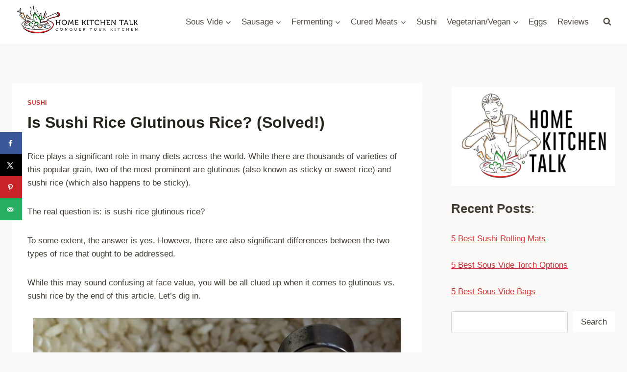

--- FILE ---
content_type: text/html; charset=UTF-8
request_url: https://homekitchentalk.com/is-sushi-rice-glutinous-rice/
body_size: 22140
content:
<!doctype html>
<html lang="en-US" class="no-js" itemtype="https://schema.org/Blog" itemscope>
<head>
	<meta charset="UTF-8">
	<meta name="viewport" content="width=device-width, initial-scale=1, minimum-scale=1">
	<title>Is Sushi Rice Glutinous Rice? (Solved!) &#8211; Home Kitchen Talk</title>
<meta name='robots' content='max-image-preview:large' />
<!-- Hubbub v.1.35.1 https://morehubbub.com/ -->
<meta property="og:locale" content="en_US" />
<meta property="og:type" content="article" />
<meta property="og:title" content="Is Sushi Rice Glutinous Rice? (Solved!)" />
<meta property="og:description" content="Rice plays a significant role in many diets across the world. While there are thousands of varieties of this popular grain, two of the most prominent are glutinous (also known as sticky or sweet rice)" />
<meta property="og:url" content="https://homekitchentalk.com/is-sushi-rice-glutinous-rice/" />
<meta property="og:site_name" content="Home Kitchen Talk" />
<meta property="og:updated_time" content="2023-11-30T13:41:57+00:00" />
<meta property="article:published_time" content="2022-01-06T15:26:56+00:00" />
<meta property="article:modified_time" content="2023-11-30T13:41:57+00:00" />
<meta name="twitter:card" content="summary_large_image" />
<meta name="twitter:title" content="Is Sushi Rice Glutinous Rice? (Solved!)" />
<meta name="twitter:description" content="Rice plays a significant role in many diets across the world. While there are thousands of varieties of this popular grain, two of the most prominent are glutinous (also known as sticky or sweet rice)" />
<meta class="flipboard-article" content="Rice plays a significant role in many diets across the world. While there are thousands of varieties of this popular grain, two of the most prominent are glutinous (also known as sticky or sweet rice)" />
<meta property="og:image" content="https://homekitchentalk.com/wp-content/uploads/2022/01/is-sushi-rice-glutinous-rice-400px.jpg" />
<meta name="twitter:image" content="https://homekitchentalk.com/wp-content/uploads/2022/01/is-sushi-rice-glutinous-rice-400px.jpg" />
<meta property="og:image:width" content="400" />
<meta property="og:image:height" content="268" />
<!-- Hubbub v.1.35.1 https://morehubbub.com/ -->
<link rel="alternate" type="application/rss+xml" title="Home Kitchen Talk &raquo; Feed" href="https://homekitchentalk.com/feed/" />
<link rel="alternate" type="application/rss+xml" title="Home Kitchen Talk &raquo; Comments Feed" href="https://homekitchentalk.com/comments/feed/" />
			<script>document.documentElement.classList.remove( 'no-js' );</script>
			<script>
window._wpemojiSettings = {"baseUrl":"https:\/\/s.w.org\/images\/core\/emoji\/15.0.3\/72x72\/","ext":".png","svgUrl":"https:\/\/s.w.org\/images\/core\/emoji\/15.0.3\/svg\/","svgExt":".svg","source":{"concatemoji":"https:\/\/homekitchentalk.com\/wp-includes\/js\/wp-emoji-release.min.js?ver=6.6.2"}};
/*! This file is auto-generated */
!function(i,n){var o,s,e;function c(e){try{var t={supportTests:e,timestamp:(new Date).valueOf()};sessionStorage.setItem(o,JSON.stringify(t))}catch(e){}}function p(e,t,n){e.clearRect(0,0,e.canvas.width,e.canvas.height),e.fillText(t,0,0);var t=new Uint32Array(e.getImageData(0,0,e.canvas.width,e.canvas.height).data),r=(e.clearRect(0,0,e.canvas.width,e.canvas.height),e.fillText(n,0,0),new Uint32Array(e.getImageData(0,0,e.canvas.width,e.canvas.height).data));return t.every(function(e,t){return e===r[t]})}function u(e,t,n){switch(t){case"flag":return n(e,"\ud83c\udff3\ufe0f\u200d\u26a7\ufe0f","\ud83c\udff3\ufe0f\u200b\u26a7\ufe0f")?!1:!n(e,"\ud83c\uddfa\ud83c\uddf3","\ud83c\uddfa\u200b\ud83c\uddf3")&&!n(e,"\ud83c\udff4\udb40\udc67\udb40\udc62\udb40\udc65\udb40\udc6e\udb40\udc67\udb40\udc7f","\ud83c\udff4\u200b\udb40\udc67\u200b\udb40\udc62\u200b\udb40\udc65\u200b\udb40\udc6e\u200b\udb40\udc67\u200b\udb40\udc7f");case"emoji":return!n(e,"\ud83d\udc26\u200d\u2b1b","\ud83d\udc26\u200b\u2b1b")}return!1}function f(e,t,n){var r="undefined"!=typeof WorkerGlobalScope&&self instanceof WorkerGlobalScope?new OffscreenCanvas(300,150):i.createElement("canvas"),a=r.getContext("2d",{willReadFrequently:!0}),o=(a.textBaseline="top",a.font="600 32px Arial",{});return e.forEach(function(e){o[e]=t(a,e,n)}),o}function t(e){var t=i.createElement("script");t.src=e,t.defer=!0,i.head.appendChild(t)}"undefined"!=typeof Promise&&(o="wpEmojiSettingsSupports",s=["flag","emoji"],n.supports={everything:!0,everythingExceptFlag:!0},e=new Promise(function(e){i.addEventListener("DOMContentLoaded",e,{once:!0})}),new Promise(function(t){var n=function(){try{var e=JSON.parse(sessionStorage.getItem(o));if("object"==typeof e&&"number"==typeof e.timestamp&&(new Date).valueOf()<e.timestamp+604800&&"object"==typeof e.supportTests)return e.supportTests}catch(e){}return null}();if(!n){if("undefined"!=typeof Worker&&"undefined"!=typeof OffscreenCanvas&&"undefined"!=typeof URL&&URL.createObjectURL&&"undefined"!=typeof Blob)try{var e="postMessage("+f.toString()+"("+[JSON.stringify(s),u.toString(),p.toString()].join(",")+"));",r=new Blob([e],{type:"text/javascript"}),a=new Worker(URL.createObjectURL(r),{name:"wpTestEmojiSupports"});return void(a.onmessage=function(e){c(n=e.data),a.terminate(),t(n)})}catch(e){}c(n=f(s,u,p))}t(n)}).then(function(e){for(var t in e)n.supports[t]=e[t],n.supports.everything=n.supports.everything&&n.supports[t],"flag"!==t&&(n.supports.everythingExceptFlag=n.supports.everythingExceptFlag&&n.supports[t]);n.supports.everythingExceptFlag=n.supports.everythingExceptFlag&&!n.supports.flag,n.DOMReady=!1,n.readyCallback=function(){n.DOMReady=!0}}).then(function(){return e}).then(function(){var e;n.supports.everything||(n.readyCallback(),(e=n.source||{}).concatemoji?t(e.concatemoji):e.wpemoji&&e.twemoji&&(t(e.twemoji),t(e.wpemoji)))}))}((window,document),window._wpemojiSettings);
</script>
<style id='wp-emoji-styles-inline-css'>

	img.wp-smiley, img.emoji {
		display: inline !important;
		border: none !important;
		box-shadow: none !important;
		height: 1em !important;
		width: 1em !important;
		margin: 0 0.07em !important;
		vertical-align: -0.1em !important;
		background: none !important;
		padding: 0 !important;
	}
</style>
<link rel='stylesheet' id='wp-block-library-css' href='https://homekitchentalk.com/wp-includes/css/dist/block-library/style.min.css?ver=6.6.2' media='all' />
<style id='classic-theme-styles-inline-css'>
/*! This file is auto-generated */
.wp-block-button__link{color:#fff;background-color:#32373c;border-radius:9999px;box-shadow:none;text-decoration:none;padding:calc(.667em + 2px) calc(1.333em + 2px);font-size:1.125em}.wp-block-file__button{background:#32373c;color:#fff;text-decoration:none}
</style>
<style id='global-styles-inline-css'>
:root{--wp--preset--aspect-ratio--square: 1;--wp--preset--aspect-ratio--4-3: 4/3;--wp--preset--aspect-ratio--3-4: 3/4;--wp--preset--aspect-ratio--3-2: 3/2;--wp--preset--aspect-ratio--2-3: 2/3;--wp--preset--aspect-ratio--16-9: 16/9;--wp--preset--aspect-ratio--9-16: 9/16;--wp--preset--color--black: #000000;--wp--preset--color--cyan-bluish-gray: #abb8c3;--wp--preset--color--white: #ffffff;--wp--preset--color--pale-pink: #f78da7;--wp--preset--color--vivid-red: #cf2e2e;--wp--preset--color--luminous-vivid-orange: #ff6900;--wp--preset--color--luminous-vivid-amber: #fcb900;--wp--preset--color--light-green-cyan: #7bdcb5;--wp--preset--color--vivid-green-cyan: #00d084;--wp--preset--color--pale-cyan-blue: #8ed1fc;--wp--preset--color--vivid-cyan-blue: #0693e3;--wp--preset--color--vivid-purple: #9b51e0;--wp--preset--color--theme-palette-1: #cf3033;--wp--preset--color--theme-palette-2: #dd6b20;--wp--preset--color--theme-palette-3: #27241d;--wp--preset--color--theme-palette-4: #423d33;--wp--preset--color--theme-palette-5: #504a40;--wp--preset--color--theme-palette-6: #625d52;--wp--preset--color--theme-palette-7: #e8e6e1;--wp--preset--color--theme-palette-8: #faf9f7;--wp--preset--color--theme-palette-9: #ffffff;--wp--preset--gradient--vivid-cyan-blue-to-vivid-purple: linear-gradient(135deg,rgba(6,147,227,1) 0%,rgb(155,81,224) 100%);--wp--preset--gradient--light-green-cyan-to-vivid-green-cyan: linear-gradient(135deg,rgb(122,220,180) 0%,rgb(0,208,130) 100%);--wp--preset--gradient--luminous-vivid-amber-to-luminous-vivid-orange: linear-gradient(135deg,rgba(252,185,0,1) 0%,rgba(255,105,0,1) 100%);--wp--preset--gradient--luminous-vivid-orange-to-vivid-red: linear-gradient(135deg,rgba(255,105,0,1) 0%,rgb(207,46,46) 100%);--wp--preset--gradient--very-light-gray-to-cyan-bluish-gray: linear-gradient(135deg,rgb(238,238,238) 0%,rgb(169,184,195) 100%);--wp--preset--gradient--cool-to-warm-spectrum: linear-gradient(135deg,rgb(74,234,220) 0%,rgb(151,120,209) 20%,rgb(207,42,186) 40%,rgb(238,44,130) 60%,rgb(251,105,98) 80%,rgb(254,248,76) 100%);--wp--preset--gradient--blush-light-purple: linear-gradient(135deg,rgb(255,206,236) 0%,rgb(152,150,240) 100%);--wp--preset--gradient--blush-bordeaux: linear-gradient(135deg,rgb(254,205,165) 0%,rgb(254,45,45) 50%,rgb(107,0,62) 100%);--wp--preset--gradient--luminous-dusk: linear-gradient(135deg,rgb(255,203,112) 0%,rgb(199,81,192) 50%,rgb(65,88,208) 100%);--wp--preset--gradient--pale-ocean: linear-gradient(135deg,rgb(255,245,203) 0%,rgb(182,227,212) 50%,rgb(51,167,181) 100%);--wp--preset--gradient--electric-grass: linear-gradient(135deg,rgb(202,248,128) 0%,rgb(113,206,126) 100%);--wp--preset--gradient--midnight: linear-gradient(135deg,rgb(2,3,129) 0%,rgb(40,116,252) 100%);--wp--preset--font-size--small: 14px;--wp--preset--font-size--medium: 24px;--wp--preset--font-size--large: 32px;--wp--preset--font-size--x-large: 42px;--wp--preset--font-size--larger: 40px;--wp--preset--spacing--20: 0.44rem;--wp--preset--spacing--30: 0.67rem;--wp--preset--spacing--40: 1rem;--wp--preset--spacing--50: 1.5rem;--wp--preset--spacing--60: 2.25rem;--wp--preset--spacing--70: 3.38rem;--wp--preset--spacing--80: 5.06rem;--wp--preset--shadow--natural: 6px 6px 9px rgba(0, 0, 0, 0.2);--wp--preset--shadow--deep: 12px 12px 50px rgba(0, 0, 0, 0.4);--wp--preset--shadow--sharp: 6px 6px 0px rgba(0, 0, 0, 0.2);--wp--preset--shadow--outlined: 6px 6px 0px -3px rgba(255, 255, 255, 1), 6px 6px rgba(0, 0, 0, 1);--wp--preset--shadow--crisp: 6px 6px 0px rgba(0, 0, 0, 1);}:where(.is-layout-flex){gap: 0.5em;}:where(.is-layout-grid){gap: 0.5em;}body .is-layout-flex{display: flex;}.is-layout-flex{flex-wrap: wrap;align-items: center;}.is-layout-flex > :is(*, div){margin: 0;}body .is-layout-grid{display: grid;}.is-layout-grid > :is(*, div){margin: 0;}:where(.wp-block-columns.is-layout-flex){gap: 2em;}:where(.wp-block-columns.is-layout-grid){gap: 2em;}:where(.wp-block-post-template.is-layout-flex){gap: 1.25em;}:where(.wp-block-post-template.is-layout-grid){gap: 1.25em;}.has-black-color{color: var(--wp--preset--color--black) !important;}.has-cyan-bluish-gray-color{color: var(--wp--preset--color--cyan-bluish-gray) !important;}.has-white-color{color: var(--wp--preset--color--white) !important;}.has-pale-pink-color{color: var(--wp--preset--color--pale-pink) !important;}.has-vivid-red-color{color: var(--wp--preset--color--vivid-red) !important;}.has-luminous-vivid-orange-color{color: var(--wp--preset--color--luminous-vivid-orange) !important;}.has-luminous-vivid-amber-color{color: var(--wp--preset--color--luminous-vivid-amber) !important;}.has-light-green-cyan-color{color: var(--wp--preset--color--light-green-cyan) !important;}.has-vivid-green-cyan-color{color: var(--wp--preset--color--vivid-green-cyan) !important;}.has-pale-cyan-blue-color{color: var(--wp--preset--color--pale-cyan-blue) !important;}.has-vivid-cyan-blue-color{color: var(--wp--preset--color--vivid-cyan-blue) !important;}.has-vivid-purple-color{color: var(--wp--preset--color--vivid-purple) !important;}.has-black-background-color{background-color: var(--wp--preset--color--black) !important;}.has-cyan-bluish-gray-background-color{background-color: var(--wp--preset--color--cyan-bluish-gray) !important;}.has-white-background-color{background-color: var(--wp--preset--color--white) !important;}.has-pale-pink-background-color{background-color: var(--wp--preset--color--pale-pink) !important;}.has-vivid-red-background-color{background-color: var(--wp--preset--color--vivid-red) !important;}.has-luminous-vivid-orange-background-color{background-color: var(--wp--preset--color--luminous-vivid-orange) !important;}.has-luminous-vivid-amber-background-color{background-color: var(--wp--preset--color--luminous-vivid-amber) !important;}.has-light-green-cyan-background-color{background-color: var(--wp--preset--color--light-green-cyan) !important;}.has-vivid-green-cyan-background-color{background-color: var(--wp--preset--color--vivid-green-cyan) !important;}.has-pale-cyan-blue-background-color{background-color: var(--wp--preset--color--pale-cyan-blue) !important;}.has-vivid-cyan-blue-background-color{background-color: var(--wp--preset--color--vivid-cyan-blue) !important;}.has-vivid-purple-background-color{background-color: var(--wp--preset--color--vivid-purple) !important;}.has-black-border-color{border-color: var(--wp--preset--color--black) !important;}.has-cyan-bluish-gray-border-color{border-color: var(--wp--preset--color--cyan-bluish-gray) !important;}.has-white-border-color{border-color: var(--wp--preset--color--white) !important;}.has-pale-pink-border-color{border-color: var(--wp--preset--color--pale-pink) !important;}.has-vivid-red-border-color{border-color: var(--wp--preset--color--vivid-red) !important;}.has-luminous-vivid-orange-border-color{border-color: var(--wp--preset--color--luminous-vivid-orange) !important;}.has-luminous-vivid-amber-border-color{border-color: var(--wp--preset--color--luminous-vivid-amber) !important;}.has-light-green-cyan-border-color{border-color: var(--wp--preset--color--light-green-cyan) !important;}.has-vivid-green-cyan-border-color{border-color: var(--wp--preset--color--vivid-green-cyan) !important;}.has-pale-cyan-blue-border-color{border-color: var(--wp--preset--color--pale-cyan-blue) !important;}.has-vivid-cyan-blue-border-color{border-color: var(--wp--preset--color--vivid-cyan-blue) !important;}.has-vivid-purple-border-color{border-color: var(--wp--preset--color--vivid-purple) !important;}.has-vivid-cyan-blue-to-vivid-purple-gradient-background{background: var(--wp--preset--gradient--vivid-cyan-blue-to-vivid-purple) !important;}.has-light-green-cyan-to-vivid-green-cyan-gradient-background{background: var(--wp--preset--gradient--light-green-cyan-to-vivid-green-cyan) !important;}.has-luminous-vivid-amber-to-luminous-vivid-orange-gradient-background{background: var(--wp--preset--gradient--luminous-vivid-amber-to-luminous-vivid-orange) !important;}.has-luminous-vivid-orange-to-vivid-red-gradient-background{background: var(--wp--preset--gradient--luminous-vivid-orange-to-vivid-red) !important;}.has-very-light-gray-to-cyan-bluish-gray-gradient-background{background: var(--wp--preset--gradient--very-light-gray-to-cyan-bluish-gray) !important;}.has-cool-to-warm-spectrum-gradient-background{background: var(--wp--preset--gradient--cool-to-warm-spectrum) !important;}.has-blush-light-purple-gradient-background{background: var(--wp--preset--gradient--blush-light-purple) !important;}.has-blush-bordeaux-gradient-background{background: var(--wp--preset--gradient--blush-bordeaux) !important;}.has-luminous-dusk-gradient-background{background: var(--wp--preset--gradient--luminous-dusk) !important;}.has-pale-ocean-gradient-background{background: var(--wp--preset--gradient--pale-ocean) !important;}.has-electric-grass-gradient-background{background: var(--wp--preset--gradient--electric-grass) !important;}.has-midnight-gradient-background{background: var(--wp--preset--gradient--midnight) !important;}.has-small-font-size{font-size: var(--wp--preset--font-size--small) !important;}.has-medium-font-size{font-size: var(--wp--preset--font-size--medium) !important;}.has-large-font-size{font-size: var(--wp--preset--font-size--large) !important;}.has-x-large-font-size{font-size: var(--wp--preset--font-size--x-large) !important;}
:where(.wp-block-post-template.is-layout-flex){gap: 1.25em;}:where(.wp-block-post-template.is-layout-grid){gap: 1.25em;}
:where(.wp-block-columns.is-layout-flex){gap: 2em;}:where(.wp-block-columns.is-layout-grid){gap: 2em;}
:root :where(.wp-block-pullquote){font-size: 1.5em;line-height: 1.6;}
</style>
<link rel='stylesheet' id='lasso-live-css' href='https://homekitchentalk.com/wp-content/plugins/lasso/admin/assets/css/lasso-live.min.css?ver=1710329610' media='all' />
<link rel='stylesheet' id='lasso-table-frontend-css' href='https://homekitchentalk.com/wp-content/plugins/lasso/admin/assets/css/lasso-table-frontend.min.css?ver=1710329610' media='all' />
<link rel='stylesheet' id='ez-toc-css' href='https://homekitchentalk.com/wp-content/plugins/easy-table-of-contents/assets/css/screen.min.css?ver=2.0.76' media='all' />
<style id='ez-toc-inline-css'>
div#ez-toc-container .ez-toc-title {font-size: 120%;}div#ez-toc-container .ez-toc-title {font-weight: 500;}div#ez-toc-container ul li , div#ez-toc-container ul li a {font-size: 95%;}div#ez-toc-container ul li , div#ez-toc-container ul li a {font-weight: 500;}div#ez-toc-container nav ul ul li {font-size: 90%;}
.ez-toc-container-direction {direction: ltr;}.ez-toc-counter ul{counter-reset: item ;}.ez-toc-counter nav ul li a::before {content: counters(item, '.', decimal) '. ';display: inline-block;counter-increment: item;flex-grow: 0;flex-shrink: 0;margin-right: .2em; float: left; }.ez-toc-widget-direction {direction: ltr;}.ez-toc-widget-container ul{counter-reset: item ;}.ez-toc-widget-container nav ul li a::before {content: counters(item, '.', decimal) '. ';display: inline-block;counter-increment: item;flex-grow: 0;flex-shrink: 0;margin-right: .2em; float: left; }
</style>
<link rel='stylesheet' id='kadence-global-css' href='https://homekitchentalk.com/wp-content/themes/kadence/assets/css/global.min.css?ver=1.1.49' media='all' />
<style id='kadence-global-inline-css'>
/* Kadence Base CSS */
:root{--global-palette1:#cf3033;--global-palette2:#dd6b20;--global-palette3:#27241d;--global-palette4:#423d33;--global-palette5:#504a40;--global-palette6:#625d52;--global-palette7:#e8e6e1;--global-palette8:#faf9f7;--global-palette9:#ffffff;--global-palette9rgb:255, 255, 255;--global-palette-highlight:var(--global-palette1);--global-palette-highlight-alt:var(--global-palette2);--global-palette-highlight-alt2:var(--global-palette9);--global-palette-btn-bg:var(--global-palette1);--global-palette-btn-bg-hover:var(--global-palette2);--global-palette-btn:var(--global-palette9);--global-palette-btn-hover:var(--global-palette9);--global-body-font-family:-apple-system,BlinkMacSystemFont,"Segoe UI",Roboto,Oxygen-Sans,Ubuntu,Cantarell,"Helvetica Neue",sans-serif, "Apple Color Emoji", "Segoe UI Emoji", "Segoe UI Symbol";--global-heading-font-family:inherit;--global-primary-nav-font-family:inherit;--global-fallback-font:sans-serif;--global-display-fallback-font:sans-serif;--global-content-width:1290px;--global-content-narrow-width:842px;--global-content-edge-padding:1.5rem;--global-content-boxed-padding:2rem;--global-calc-content-width:calc(1290px - var(--global-content-edge-padding) - var(--global-content-edge-padding) );--wp--style--global--content-size:var(--global-calc-content-width);}.wp-site-blocks{--global-vw:calc( 100vw - ( 0.5 * var(--scrollbar-offset)));}body{background:var(--global-palette8);}body, input, select, optgroup, textarea{font-weight:400;font-size:17px;line-height:1.6;font-family:var(--global-body-font-family);color:var(--global-palette4);}.content-bg, body.content-style-unboxed .site{background:var(--global-palette9);}h1,h2,h3,h4,h5,h6{font-family:var(--global-heading-font-family);}h1{font-weight:700;font-size:32px;line-height:1.5;color:var(--global-palette3);}h2{font-weight:700;font-size:28px;line-height:1.5;color:var(--global-palette3);}h3{font-weight:700;font-size:24px;line-height:1.5;color:var(--global-palette3);}h4{font-weight:700;font-size:22px;line-height:1.5;color:var(--global-palette4);}h5{font-weight:700;font-size:20px;line-height:1.5;color:var(--global-palette4);}h6{font-weight:700;font-size:18px;line-height:1.5;color:var(--global-palette5);}.entry-hero .kadence-breadcrumbs{max-width:1290px;}.site-container, .site-header-row-layout-contained, .site-footer-row-layout-contained, .entry-hero-layout-contained, .comments-area, .alignfull > .wp-block-cover__inner-container, .alignwide > .wp-block-cover__inner-container{max-width:var(--global-content-width);}.content-width-narrow .content-container.site-container, .content-width-narrow .hero-container.site-container{max-width:var(--global-content-narrow-width);}@media all and (min-width: 1520px){.wp-site-blocks .content-container  .alignwide{margin-left:-115px;margin-right:-115px;width:unset;max-width:unset;}}@media all and (min-width: 1102px){.content-width-narrow .wp-site-blocks .content-container .alignwide{margin-left:-130px;margin-right:-130px;width:unset;max-width:unset;}}.content-style-boxed .wp-site-blocks .entry-content .alignwide{margin-left:calc( -1 * var( --global-content-boxed-padding ) );margin-right:calc( -1 * var( --global-content-boxed-padding ) );}.content-area{margin-top:5rem;margin-bottom:5rem;}@media all and (max-width: 1024px){.content-area{margin-top:3rem;margin-bottom:3rem;}}@media all and (max-width: 767px){.content-area{margin-top:2rem;margin-bottom:2rem;}}@media all and (max-width: 1024px){:root{--global-content-boxed-padding:2rem;}}@media all and (max-width: 767px){:root{--global-content-boxed-padding:1.5rem;}}.entry-content-wrap{padding:2rem;}@media all and (max-width: 1024px){.entry-content-wrap{padding:2rem;}}@media all and (max-width: 767px){.entry-content-wrap{padding:1.5rem;}}.entry.single-entry{box-shadow:0px 15px 15px -10px rgba(0,0,0,0.05);}.entry.loop-entry{box-shadow:0px 15px 15px -10px rgba(0,0,0,0.05);}.loop-entry .entry-content-wrap{padding:2rem;}@media all and (max-width: 1024px){.loop-entry .entry-content-wrap{padding:2rem;}}@media all and (max-width: 767px){.loop-entry .entry-content-wrap{padding:1.5rem;}}.primary-sidebar.widget-area .widget{margin-bottom:1.5em;color:var(--global-palette4);}.primary-sidebar.widget-area .widget-title{font-weight:700;font-size:20px;line-height:1.5;color:var(--global-palette3);}button, .button, .wp-block-button__link, input[type="button"], input[type="reset"], input[type="submit"], .fl-button, .elementor-button-wrapper .elementor-button{box-shadow:0px 0px 0px -7px rgba(0,0,0,0);}button:hover, button:focus, button:active, .button:hover, .button:focus, .button:active, .wp-block-button__link:hover, .wp-block-button__link:focus, .wp-block-button__link:active, input[type="button"]:hover, input[type="button"]:focus, input[type="button"]:active, input[type="reset"]:hover, input[type="reset"]:focus, input[type="reset"]:active, input[type="submit"]:hover, input[type="submit"]:focus, input[type="submit"]:active, .elementor-button-wrapper .elementor-button:hover, .elementor-button-wrapper .elementor-button:focus, .elementor-button-wrapper .elementor-button:active{box-shadow:0px 15px 25px -7px rgba(0,0,0,0.1);}.kb-button.kb-btn-global-outline.kb-btn-global-inherit{padding-top:calc(px - 2px);padding-right:calc(px - 2px);padding-bottom:calc(px - 2px);padding-left:calc(px - 2px);}@media all and (min-width: 1025px){.transparent-header .entry-hero .entry-hero-container-inner{padding-top:80px;}}@media all and (max-width: 1024px){.mobile-transparent-header .entry-hero .entry-hero-container-inner{padding-top:80px;}}@media all and (max-width: 767px){.mobile-transparent-header .entry-hero .entry-hero-container-inner{padding-top:80px;}}.entry-author-style-center{padding-top:var(--global-md-spacing);border-top:1px solid var(--global-gray-500);}.entry-author-style-center .entry-author-avatar, .entry-meta .author-avatar{display:none;}.entry-author-style-normal .entry-author-profile{padding-left:0px;}#comments .comment-meta{margin-left:0px;}.entry-hero.post-hero-section .entry-header{min-height:200px;}
/* Kadence Header CSS */
@media all and (max-width: 1024px){.mobile-transparent-header #masthead{position:absolute;left:0px;right:0px;z-index:100;}.kadence-scrollbar-fixer.mobile-transparent-header #masthead{right:var(--scrollbar-offset,0);}.mobile-transparent-header #masthead, .mobile-transparent-header .site-top-header-wrap .site-header-row-container-inner, .mobile-transparent-header .site-main-header-wrap .site-header-row-container-inner, .mobile-transparent-header .site-bottom-header-wrap .site-header-row-container-inner{background:transparent;}.site-header-row-tablet-layout-fullwidth, .site-header-row-tablet-layout-standard{padding:0px;}}@media all and (min-width: 1025px){.transparent-header #masthead{position:absolute;left:0px;right:0px;z-index:100;}.transparent-header.kadence-scrollbar-fixer #masthead{right:var(--scrollbar-offset,0);}.transparent-header #masthead, .transparent-header .site-top-header-wrap .site-header-row-container-inner, .transparent-header .site-main-header-wrap .site-header-row-container-inner, .transparent-header .site-bottom-header-wrap .site-header-row-container-inner{background:transparent;}}.site-branding a.brand img{max-width:267px;}.site-branding a.brand img.svg-logo-image{width:267px;}.site-branding{padding:0px 0px 0px 0px;}#masthead, #masthead .kadence-sticky-header.item-is-fixed:not(.item-at-start):not(.site-header-row-container):not(.site-main-header-wrap), #masthead .kadence-sticky-header.item-is-fixed:not(.item-at-start) > .site-header-row-container-inner{background:var(--global-palette9);}.site-main-header-inner-wrap{min-height:80px;}.header-navigation[class*="header-navigation-style-underline"] .header-menu-container.primary-menu-container>ul>li>a:after{width:calc( 100% - 1.2em);}.main-navigation .primary-menu-container > ul > li.menu-item > a{padding-left:calc(1.2em / 2);padding-right:calc(1.2em / 2);padding-top:0.6em;padding-bottom:0.6em;color:var(--global-palette5);}.main-navigation .primary-menu-container > ul > li.menu-item .dropdown-nav-special-toggle{right:calc(1.2em / 2);}.main-navigation .primary-menu-container > ul > li.menu-item > a:hover{color:var(--global-palette-highlight);}.main-navigation .primary-menu-container > ul > li.menu-item.current-menu-item > a{color:var(--global-palette3);}.header-navigation .header-menu-container ul ul.sub-menu, .header-navigation .header-menu-container ul ul.submenu{background:var(--global-palette3);box-shadow:0px 2px 13px 0px rgba(0,0,0,0.1);}.header-navigation .header-menu-container ul ul li.menu-item, .header-menu-container ul.menu > li.kadence-menu-mega-enabled > ul > li.menu-item > a{border-bottom:1px solid rgba(255,255,255,0.1);}.header-navigation .header-menu-container ul ul li.menu-item > a{width:200px;padding-top:1em;padding-bottom:1em;color:var(--global-palette8);font-size:12px;}.header-navigation .header-menu-container ul ul li.menu-item > a:hover{color:var(--global-palette9);background:var(--global-palette4);}.header-navigation .header-menu-container ul ul li.menu-item.current-menu-item > a{color:var(--global-palette9);background:var(--global-palette4);}.mobile-toggle-open-container .menu-toggle-open{color:var(--global-palette5);padding:0.4em 0.6em 0.4em 0.6em;font-size:14px;}.mobile-toggle-open-container .menu-toggle-open.menu-toggle-style-bordered{border:1px solid currentColor;}.mobile-toggle-open-container .menu-toggle-open .menu-toggle-icon{font-size:20px;}.mobile-toggle-open-container .menu-toggle-open:hover, .mobile-toggle-open-container .menu-toggle-open:focus-visible{color:var(--global-palette-highlight);}.mobile-navigation ul li{font-size:14px;}.mobile-navigation ul li a{padding-top:1em;padding-bottom:1em;}.mobile-navigation ul li > a, .mobile-navigation ul li.menu-item-has-children > .drawer-nav-drop-wrap{color:var(--global-palette8);}.mobile-navigation ul li.current-menu-item > a, .mobile-navigation ul li.current-menu-item.menu-item-has-children > .drawer-nav-drop-wrap{color:var(--global-palette-highlight);}.mobile-navigation ul li.menu-item-has-children .drawer-nav-drop-wrap, .mobile-navigation ul li:not(.menu-item-has-children) a{border-bottom:1px solid rgba(255,255,255,0.1);}.mobile-navigation:not(.drawer-navigation-parent-toggle-true) ul li.menu-item-has-children .drawer-nav-drop-wrap button{border-left:1px solid rgba(255,255,255,0.1);}#mobile-drawer .drawer-header .drawer-toggle{padding:0.6em 0.15em 0.6em 0.15em;font-size:24px;}.search-toggle-open-container .search-toggle-open{color:var(--global-palette5);}.search-toggle-open-container .search-toggle-open.search-toggle-style-bordered{border:1px solid currentColor;}.search-toggle-open-container .search-toggle-open .search-toggle-icon{font-size:1em;}.search-toggle-open-container .search-toggle-open:hover, .search-toggle-open-container .search-toggle-open:focus{color:var(--global-palette-highlight);}#search-drawer .drawer-inner{background:rgba(9, 12, 16, 0.97);}
/* Kadence Footer CSS */
.site-middle-footer-inner-wrap{padding-top:30px;padding-bottom:30px;grid-column-gap:30px;grid-row-gap:30px;}.site-middle-footer-inner-wrap .widget{margin-bottom:30px;}.site-middle-footer-inner-wrap .site-footer-section:not(:last-child):after{right:calc(-30px / 2);}.site-bottom-footer-inner-wrap{padding-top:30px;padding-bottom:30px;grid-column-gap:30px;}.site-bottom-footer-inner-wrap .widget{margin-bottom:30px;}.site-bottom-footer-inner-wrap .site-footer-section:not(:last-child):after{right:calc(-30px / 2);}
</style>
<link rel='stylesheet' id='dpsp-frontend-style-pro-css' href='https://homekitchentalk.com/wp-content/plugins/social-pug/assets/dist/style-frontend-pro.css?ver=1.35.1' media='all' />
<style id='dpsp-frontend-style-pro-inline-css'>

			@media screen and ( max-width : 720px ) {
				aside#dpsp-floating-sidebar.dpsp-hide-on-mobile.opened {
					display: none;
				}
			}
			
</style>
<link rel='stylesheet' id='tablepress-default-css' href='https://homekitchentalk.com/wp-content/plugins/tablepress/css/build/default.css?ver=3.2.1' media='all' />
<script src="https://homekitchentalk.com/wp-includes/js/jquery/jquery.min.js?ver=3.7.1" id="jquery-core-js"></script>
<script src="https://homekitchentalk.com/wp-includes/js/jquery/jquery-migrate.min.js?ver=3.4.1" id="jquery-migrate-js"></script>
<link rel="https://api.w.org/" href="https://homekitchentalk.com/wp-json/" /><link rel="alternate" title="JSON" type="application/json" href="https://homekitchentalk.com/wp-json/wp/v2/posts/5702" /><link rel="EditURI" type="application/rsd+xml" title="RSD" href="https://homekitchentalk.com/xmlrpc.php?rsd" />
<meta name="generator" content="WordPress 6.6.2" />
<link rel="canonical" href="https://homekitchentalk.com/is-sushi-rice-glutinous-rice/" />
<link rel='shortlink' href='https://homekitchentalk.com/?p=5702' />
<link rel="alternate" title="oEmbed (JSON)" type="application/json+oembed" href="https://homekitchentalk.com/wp-json/oembed/1.0/embed?url=https%3A%2F%2Fhomekitchentalk.com%2Fis-sushi-rice-glutinous-rice%2F" />
<link rel="alternate" title="oEmbed (XML)" type="text/xml+oembed" href="https://homekitchentalk.com/wp-json/oembed/1.0/embed?url=https%3A%2F%2Fhomekitchentalk.com%2Fis-sushi-rice-glutinous-rice%2F&#038;format=xml" />
<script type="text/javascript" async="async" data-noptimize="1" data-cfasync="false" src="//scripts.mediavine.com/tags/home-kitchen-talk.js"></script>

<!-- Google tag (gtag.js) -->
<script async src="https://www.googletagmanager.com/gtag/js?id=G-2XD0GKNYC1"></script>
<script>
  window.dataLayer = window.dataLayer || [];
  function gtag(){dataLayer.push(arguments);}
  gtag('js', new Date());

  gtag('config', 'G-2XD0GKNYC1');
</script>
<style>/* CSS added by WP Meta and Date Remover*/.wp-block-post-author__name{display:none !important;}
.wp-block-post-date{display:none !important;}
 .entry-meta {display:none !important;}
	.home .entry-meta { display: none; }
	.entry-footer {display:none !important;}
	.home .entry-footer { display: none; }</style><style type="text/css">
			:root{
				--lasso-main: #f44336 !important;
				--lasso-title: black !important;
				--lasso-button: #9b59d9 !important;
				--lasso-secondary-button: #9b59d9 !important;
				--lasso-button-text: white !important;
				--lasso-background: white !important;
				--lasso-pros: #22baa0 !important;
				--lasso-cons: #e06470 !important;
			}
			
			
		</style>
			<script type="text/javascript">
				// Notice how this gets configured before we load Font Awesome
				window.FontAwesomeConfig = { autoReplaceSvg: false }
			</script>
		<link rel="preload" id="kadence-header-preload" href="https://homekitchentalk.com/wp-content/themes/kadence/assets/css/header.min.css?ver=1.1.49" as="style">
<link rel="preload" id="kadence-content-preload" href="https://homekitchentalk.com/wp-content/themes/kadence/assets/css/content.min.css?ver=1.1.49" as="style">
<link rel="preload" id="kadence-sidebar-preload" href="https://homekitchentalk.com/wp-content/themes/kadence/assets/css/sidebar.min.css?ver=1.1.49" as="style">
<link rel="preload" id="kadence-related-posts-preload" href="https://homekitchentalk.com/wp-content/themes/kadence/assets/css/related-posts.min.css?ver=1.1.49" as="style">
<link rel="preload" id="kad-splide-preload" href="https://homekitchentalk.com/wp-content/themes/kadence/assets/css/kadence-splide.min.css?ver=1.1.49" as="style">
<link rel="preload" id="kadence-footer-preload" href="https://homekitchentalk.com/wp-content/themes/kadence/assets/css/footer.min.css?ver=1.1.49" as="style">
<meta name="hubbub-info" description="Hubbub 1.35.1"><link rel="icon" href="https://homekitchentalk.com/wp-content/uploads/2022/09/cropped-Home-Kitchen-Talk-Site-Icon-32x32.jpg" sizes="32x32" />
<link rel="icon" href="https://homekitchentalk.com/wp-content/uploads/2022/09/cropped-Home-Kitchen-Talk-Site-Icon-192x192.jpg" sizes="192x192" />
<link rel="apple-touch-icon" href="https://homekitchentalk.com/wp-content/uploads/2022/09/cropped-Home-Kitchen-Talk-Site-Icon-180x180.jpg" />
<meta name="msapplication-TileImage" content="https://homekitchentalk.com/wp-content/uploads/2022/09/cropped-Home-Kitchen-Talk-Site-Icon-270x270.jpg" />
		<style id="wp-custom-css">
			/* Mediavine Mobile CSS */
@media only screen and (max-width: 425px) {
    .site-header-row img {
        max-width: 100% !important;
    }
     .post {
        margin-left: unset !important;
        margin-right: unset !important;
    }
    #primary .content-container {
        padding-left: 10px !important;
        padding-right: 10px !important;
    }
      .entry-content-wrap {
        padding-left: 10px !important;
        padding-right: 10px !important;
    }
}
@media only screen and (max-width: 359px) {
    #primary .content-container {
        padding-left: 0px !important;
        padding-right: 0px !important;
    }
}		</style>
		</head>

<body class="post-template-default single single-post postid-5702 single-format-standard wp-custom-logo wp-embed-responsive lasso-v324 footer-on-bottom hide-focus-outline link-style-standard has-sidebar content-title-style-normal content-width-normal content-style-boxed content-vertical-padding-show non-transparent-header mobile-non-transparent-header has-grow-sidebar">
<div id="wrapper" class="site wp-site-blocks">
			<a class="skip-link screen-reader-text scroll-ignore" href="#main">Skip to content</a>
		<link rel='stylesheet' id='kadence-header-css' href='https://homekitchentalk.com/wp-content/themes/kadence/assets/css/header.min.css?ver=1.1.49' media='all' />
<header id="masthead" class="site-header" role="banner" itemtype="https://schema.org/WPHeader" itemscope>
	<div id="main-header" class="site-header-wrap">
		<div class="site-header-inner-wrap">
			<div class="site-header-upper-wrap">
				<div class="site-header-upper-inner-wrap">
					<div class="site-main-header-wrap site-header-row-container site-header-focus-item site-header-row-layout-standard" data-section="kadence_customizer_header_main">
	<div class="site-header-row-container-inner">
				<div class="site-container">
			<div class="site-main-header-inner-wrap site-header-row site-header-row-has-sides site-header-row-no-center">
									<div class="site-header-main-section-left site-header-section site-header-section-left">
						<div class="site-header-item site-header-focus-item" data-section="title_tagline">
	<div class="site-branding branding-layout-standard site-brand-logo-only"><a class="brand has-logo-image" href="https://homekitchentalk.com/" rel="home"><img width="1000" height="332" src="https://homekitchentalk.com/wp-content/uploads/2022/09/cropped-Home-Kitchen-Talk-Logo.jpg" class="custom-logo" alt="Home Kitchen Talk" decoding="async" fetchpriority="high" srcset="https://homekitchentalk.com/wp-content/uploads/2022/09/cropped-Home-Kitchen-Talk-Logo.jpg 1000w, https://homekitchentalk.com/wp-content/uploads/2022/09/cropped-Home-Kitchen-Talk-Logo-300x100.jpg 300w, https://homekitchentalk.com/wp-content/uploads/2022/09/cropped-Home-Kitchen-Talk-Logo-768x255.jpg 768w, https://homekitchentalk.com/wp-content/uploads/2022/09/cropped-Home-Kitchen-Talk-Logo-348x116.jpg 348w" sizes="(max-width: 1000px) 100vw, 1000px" /></a></div></div><!-- data-section="title_tagline" -->
					</div>
																	<div class="site-header-main-section-right site-header-section site-header-section-right">
						<div class="site-header-item site-header-focus-item site-header-item-main-navigation header-navigation-layout-stretch-false header-navigation-layout-fill-stretch-false" data-section="kadence_customizer_primary_navigation">
		<nav id="site-navigation" class="main-navigation header-navigation nav--toggle-sub header-navigation-style-standard header-navigation-dropdown-animation-none" role="navigation" aria-label="Primary Navigation">
				<div class="primary-menu-container header-menu-container">
			<ul id="primary-menu" class="menu"><li id="menu-item-38" class="menu-item menu-item-type-taxonomy menu-item-object-category menu-item-has-children menu-item-38"><a href="https://homekitchentalk.com/category/sous-vide/"><span class="nav-drop-title-wrap">Sous Vide<span class="dropdown-nav-toggle"><span class="kadence-svg-iconset svg-baseline"><svg aria-hidden="true" class="kadence-svg-icon kadence-arrow-down-svg" fill="currentColor" version="1.1" xmlns="http://www.w3.org/2000/svg" width="24" height="24" viewBox="0 0 24 24"><title>Expand</title><path d="M5.293 9.707l6 6c0.391 0.391 1.024 0.391 1.414 0l6-6c0.391-0.391 0.391-1.024 0-1.414s-1.024-0.391-1.414 0l-5.293 5.293-5.293-5.293c-0.391-0.391-1.024-0.391-1.414 0s-0.391 1.024 0 1.414z"></path>
				</svg></span></span></span></a>
<ul class="sub-menu">
	<li id="menu-item-8277" class="menu-item menu-item-type-taxonomy menu-item-object-category menu-item-8277"><a href="https://homekitchentalk.com/category/sous-vide/sous-vide-cooking/">Sous Vide Cooking</a></li>
	<li id="menu-item-8278" class="menu-item menu-item-type-taxonomy menu-item-object-category menu-item-8278"><a href="https://homekitchentalk.com/category/sous-vide/tips-techniques/">Tips &amp; Techniques</a></li>
</ul>
</li>
<li id="menu-item-481" class="menu-item menu-item-type-taxonomy menu-item-object-category menu-item-has-children menu-item-481"><a href="https://homekitchentalk.com/category/sausage/"><span class="nav-drop-title-wrap">Sausage<span class="dropdown-nav-toggle"><span class="kadence-svg-iconset svg-baseline"><svg aria-hidden="true" class="kadence-svg-icon kadence-arrow-down-svg" fill="currentColor" version="1.1" xmlns="http://www.w3.org/2000/svg" width="24" height="24" viewBox="0 0 24 24"><title>Expand</title><path d="M5.293 9.707l6 6c0.391 0.391 1.024 0.391 1.414 0l6-6c0.391-0.391 0.391-1.024 0-1.414s-1.024-0.391-1.414 0l-5.293 5.293-5.293-5.293c-0.391-0.391-1.024-0.391-1.414 0s-0.391 1.024 0 1.414z"></path>
				</svg></span></span></span></a>
<ul class="sub-menu">
	<li id="menu-item-8361" class="menu-item menu-item-type-taxonomy menu-item-object-category menu-item-8361"><a href="https://homekitchentalk.com/category/sausage/sausage-making/">Sausage Making</a></li>
	<li id="menu-item-8362" class="menu-item menu-item-type-taxonomy menu-item-object-category menu-item-8362"><a href="https://homekitchentalk.com/category/sausage/sausage-types/">Sausage Types</a></li>
	<li id="menu-item-8360" class="menu-item menu-item-type-taxonomy menu-item-object-category menu-item-8360"><a href="https://homekitchentalk.com/category/sausage/sausage-faqs/">Sausage FAQs</a></li>
	<li id="menu-item-8363" class="menu-item menu-item-type-taxonomy menu-item-object-category menu-item-8363"><a href="https://homekitchentalk.com/category/sausage/summer-sausage/">Summer Sausage</a></li>
</ul>
</li>
<li id="menu-item-1305" class="menu-item menu-item-type-taxonomy menu-item-object-category menu-item-has-children menu-item-1305"><a href="https://homekitchentalk.com/category/fermenting/"><span class="nav-drop-title-wrap">Fermenting<span class="dropdown-nav-toggle"><span class="kadence-svg-iconset svg-baseline"><svg aria-hidden="true" class="kadence-svg-icon kadence-arrow-down-svg" fill="currentColor" version="1.1" xmlns="http://www.w3.org/2000/svg" width="24" height="24" viewBox="0 0 24 24"><title>Expand</title><path d="M5.293 9.707l6 6c0.391 0.391 1.024 0.391 1.414 0l6-6c0.391-0.391 0.391-1.024 0-1.414s-1.024-0.391-1.414 0l-5.293 5.293-5.293-5.293c-0.391-0.391-1.024-0.391-1.414 0s-0.391 1.024 0 1.414z"></path>
				</svg></span></span></span></a>
<ul class="sub-menu">
	<li id="menu-item-8231" class="menu-item menu-item-type-taxonomy menu-item-object-category menu-item-8231"><a href="https://homekitchentalk.com/category/fermenting/kimchi/">Kimchi</a></li>
</ul>
</li>
<li id="menu-item-3274" class="menu-item menu-item-type-taxonomy menu-item-object-category menu-item-has-children menu-item-3274"><a href="https://homekitchentalk.com/category/cured-meats/"><span class="nav-drop-title-wrap">Cured Meats<span class="dropdown-nav-toggle"><span class="kadence-svg-iconset svg-baseline"><svg aria-hidden="true" class="kadence-svg-icon kadence-arrow-down-svg" fill="currentColor" version="1.1" xmlns="http://www.w3.org/2000/svg" width="24" height="24" viewBox="0 0 24 24"><title>Expand</title><path d="M5.293 9.707l6 6c0.391 0.391 1.024 0.391 1.414 0l6-6c0.391-0.391 0.391-1.024 0-1.414s-1.024-0.391-1.414 0l-5.293 5.293-5.293-5.293c-0.391-0.391-1.024-0.391-1.414 0s-0.391 1.024 0 1.414z"></path>
				</svg></span></span></span></a>
<ul class="sub-menu">
	<li id="menu-item-8216" class="menu-item menu-item-type-taxonomy menu-item-object-category menu-item-8216"><a href="https://homekitchentalk.com/category/cured-meats/prosciutto/">Prosciutto</a></li>
	<li id="menu-item-8214" class="menu-item menu-item-type-taxonomy menu-item-object-category menu-item-8214"><a href="https://homekitchentalk.com/category/cured-meats/guanciale/">Guanciale</a></li>
	<li id="menu-item-8215" class="menu-item menu-item-type-taxonomy menu-item-object-category menu-item-8215"><a href="https://homekitchentalk.com/category/cured-meats/lardon/">Lardon</a></li>
	<li id="menu-item-8217" class="menu-item menu-item-type-taxonomy menu-item-object-category menu-item-8217"><a href="https://homekitchentalk.com/category/cured-meats/serrano-ham/">Serrano Ham</a></li>
</ul>
</li>
<li id="menu-item-3276" class="menu-item menu-item-type-taxonomy menu-item-object-category current-post-ancestor current-menu-parent current-post-parent menu-item-3276"><a href="https://homekitchentalk.com/category/sushi/">Sushi</a></li>
<li id="menu-item-6324" class="menu-item menu-item-type-taxonomy menu-item-object-category menu-item-has-children menu-item-6324"><a href="https://homekitchentalk.com/category/vegetarian-vegan/"><span class="nav-drop-title-wrap">Vegetarian/Vegan<span class="dropdown-nav-toggle"><span class="kadence-svg-iconset svg-baseline"><svg aria-hidden="true" class="kadence-svg-icon kadence-arrow-down-svg" fill="currentColor" version="1.1" xmlns="http://www.w3.org/2000/svg" width="24" height="24" viewBox="0 0 24 24"><title>Expand</title><path d="M5.293 9.707l6 6c0.391 0.391 1.024 0.391 1.414 0l6-6c0.391-0.391 0.391-1.024 0-1.414s-1.024-0.391-1.414 0l-5.293 5.293-5.293-5.293c-0.391-0.391-1.024-0.391-1.414 0s-0.391 1.024 0 1.414z"></path>
				</svg></span></span></span></a>
<ul class="sub-menu">
	<li id="menu-item-8224" class="menu-item menu-item-type-taxonomy menu-item-object-category menu-item-8224"><a href="https://homekitchentalk.com/category/vegetarian-vegan/tofu/">Tofu</a></li>
	<li id="menu-item-8223" class="menu-item menu-item-type-taxonomy menu-item-object-category menu-item-8223"><a href="https://homekitchentalk.com/category/vegetarian-vegan/tempeh/">Tempeh</a></li>
	<li id="menu-item-8221" class="menu-item menu-item-type-taxonomy menu-item-object-category menu-item-8221"><a href="https://homekitchentalk.com/category/vegetarian-vegan/natto/">Natto</a></li>
	<li id="menu-item-8225" class="menu-item menu-item-type-taxonomy menu-item-object-category menu-item-8225"><a href="https://homekitchentalk.com/category/vegetarian-vegan/vegan-substitutes/">Vegan Substitutes</a></li>
	<li id="menu-item-8222" class="menu-item menu-item-type-taxonomy menu-item-object-category menu-item-8222"><a href="https://homekitchentalk.com/category/vegetarian-vegan/seitan/">Seitan</a></li>
	<li id="menu-item-8220" class="menu-item menu-item-type-taxonomy menu-item-object-category menu-item-8220"><a href="https://homekitchentalk.com/category/vegetarian-vegan/cheese/">Cheese</a></li>
	<li id="menu-item-8219" class="menu-item menu-item-type-taxonomy menu-item-object-category menu-item-8219"><a href="https://homekitchentalk.com/category/vegetarian-vegan/beyond-meat/">Beyond Meat</a></li>
</ul>
</li>
<li id="menu-item-7160" class="menu-item menu-item-type-taxonomy menu-item-object-category menu-item-7160"><a href="https://homekitchentalk.com/category/eggs/">Eggs</a></li>
<li id="menu-item-8178" class="menu-item menu-item-type-taxonomy menu-item-object-category menu-item-8178"><a href="https://homekitchentalk.com/category/product-recommendations/">Reviews</a></li>
</ul>		</div>
	</nav><!-- #site-navigation -->
	</div><!-- data-section="primary_navigation" -->
<div class="site-header-item site-header-focus-item" data-section="kadence_customizer_header_search">
		<div class="search-toggle-open-container">
						<button class="search-toggle-open drawer-toggle search-toggle-style-default" aria-label="View Search Form" data-toggle-target="#search-drawer" data-toggle-body-class="showing-popup-drawer-from-full" aria-expanded="false" data-set-focus="#search-drawer .search-field"
					>
						<span class="search-toggle-icon"><span class="kadence-svg-iconset"><svg aria-hidden="true" class="kadence-svg-icon kadence-search-svg" fill="currentColor" version="1.1" xmlns="http://www.w3.org/2000/svg" width="26" height="28" viewBox="0 0 26 28"><title>Search</title><path d="M18 13c0-3.859-3.141-7-7-7s-7 3.141-7 7 3.141 7 7 7 7-3.141 7-7zM26 26c0 1.094-0.906 2-2 2-0.531 0-1.047-0.219-1.406-0.594l-5.359-5.344c-1.828 1.266-4.016 1.937-6.234 1.937-6.078 0-11-4.922-11-11s4.922-11 11-11 11 4.922 11 11c0 2.219-0.672 4.406-1.937 6.234l5.359 5.359c0.359 0.359 0.578 0.875 0.578 1.406z"></path>
				</svg></span></span>
		</button>
	</div>
	</div><!-- data-section="header_search" -->
					</div>
							</div>
		</div>
	</div>
</div>
				</div>
			</div>
					</div>
	</div>
	
<div id="mobile-header" class="site-mobile-header-wrap">
	<div class="site-header-inner-wrap">
		<div class="site-header-upper-wrap">
			<div class="site-header-upper-inner-wrap">
			<div class="site-main-header-wrap site-header-focus-item site-header-row-layout-standard site-header-row-tablet-layout-default site-header-row-mobile-layout-default ">
	<div class="site-header-row-container-inner">
		<div class="site-container">
			<div class="site-main-header-inner-wrap site-header-row site-header-row-has-sides site-header-row-no-center">
									<div class="site-header-main-section-left site-header-section site-header-section-left">
						<div class="site-header-item site-header-focus-item" data-section="title_tagline">
	<div class="site-branding mobile-site-branding branding-layout-standard branding-tablet-layout-inherit site-brand-logo-only branding-mobile-layout-inherit"><a class="brand has-logo-image" href="https://homekitchentalk.com/" rel="home"><img width="1000" height="332" src="https://homekitchentalk.com/wp-content/uploads/2022/09/cropped-Home-Kitchen-Talk-Logo.jpg" class="custom-logo" alt="Home Kitchen Talk" decoding="async" srcset="https://homekitchentalk.com/wp-content/uploads/2022/09/cropped-Home-Kitchen-Talk-Logo.jpg 1000w, https://homekitchentalk.com/wp-content/uploads/2022/09/cropped-Home-Kitchen-Talk-Logo-300x100.jpg 300w, https://homekitchentalk.com/wp-content/uploads/2022/09/cropped-Home-Kitchen-Talk-Logo-768x255.jpg 768w, https://homekitchentalk.com/wp-content/uploads/2022/09/cropped-Home-Kitchen-Talk-Logo-348x116.jpg 348w" sizes="(max-width: 1000px) 100vw, 1000px" /></a></div></div><!-- data-section="title_tagline" -->
					</div>
																	<div class="site-header-main-section-right site-header-section site-header-section-right">
						<div class="site-header-item site-header-focus-item site-header-item-navgation-popup-toggle" data-section="kadence_customizer_mobile_trigger">
		<div class="mobile-toggle-open-container">
						<button id="mobile-toggle" class="menu-toggle-open drawer-toggle menu-toggle-style-default" aria-label="Open menu" data-toggle-target="#mobile-drawer" data-toggle-body-class="showing-popup-drawer-from-right" aria-expanded="false" data-set-focus=".menu-toggle-close"
					>
						<span class="menu-toggle-icon"><span class="kadence-svg-iconset"><svg aria-hidden="true" class="kadence-svg-icon kadence-menu-svg" fill="currentColor" version="1.1" xmlns="http://www.w3.org/2000/svg" width="24" height="24" viewBox="0 0 24 24"><title>Toggle Menu</title><path d="M3 13h18c0.552 0 1-0.448 1-1s-0.448-1-1-1h-18c-0.552 0-1 0.448-1 1s0.448 1 1 1zM3 7h18c0.552 0 1-0.448 1-1s-0.448-1-1-1h-18c-0.552 0-1 0.448-1 1s0.448 1 1 1zM3 19h18c0.552 0 1-0.448 1-1s-0.448-1-1-1h-18c-0.552 0-1 0.448-1 1s0.448 1 1 1z"></path>
				</svg></span></span>
		</button>
	</div>
	</div><!-- data-section="mobile_trigger" -->
					</div>
							</div>
		</div>
	</div>
</div>
			</div>
		</div>
			</div>
</div>
</header><!-- #masthead -->

	<div id="inner-wrap" class="wrap hfeed kt-clear">
		<link rel='stylesheet' id='kadence-content-css' href='https://homekitchentalk.com/wp-content/themes/kadence/assets/css/content.min.css?ver=1.1.49' media='all' />
<div id="primary" class="content-area">
	<div class="content-container site-container">
		<main id="main" class="site-main" role="main">
						<div class="content-wrap">
				<article id="post-5702" class="entry content-bg single-entry post-5702 post type-post status-publish format-standard has-post-thumbnail hentry category-sushi grow-content-body">
	<div class="entry-content-wrap">
		<header class="entry-header post-title title-align-inherit title-tablet-align-inherit title-mobile-align-inherit">
			<div class="entry-taxonomies">
			<span class="category-links term-links category-style-normal">
				<a href="https://homekitchentalk.com/category/sushi/" rel="tag">Sushi</a>			</span>
		</div><!-- .entry-taxonomies -->
		<h1 class="entry-title">Is Sushi Rice Glutinous Rice? (Solved!)</h1><div class="entry-meta entry-meta-divider-dot">
	<span class="posted-by"><span class="meta-label">By</span><span class="author vcard"><a class="url fn n" href="https://homekitchentalk.com/shirley-pats/"></a></span></span>					<span class="posted-on">
						<time class="entry-date published" datetime=""></time><time class="updated" datetime=""></time>					</span>
					</div><!-- .entry-meta -->
</header><!-- .entry-header -->

<div class="entry-content single-content">
	<p>Rice plays a significant role in many diets across the world. While there are thousands of varieties of this popular grain, two of the most prominent are glutinous (also known as sticky or sweet rice) and sushi rice (which also happens to be sticky).</p>



<p>The real question is: is sushi rice glutinous rice?</p>



<p>To some extent, the answer is yes. However, there are also significant differences between the two types of rice that ought to be addressed.</p>



<p>While this may sound confusing at face value, you will be all clued up when it comes to glutinous vs. sushi rice by the end of this article. Let’s dig in.</p>


<div class="wp-block-image">
<figure class="aligncenter size-full is-resized"><a href="https://pixabay.com/photos/rice-rice-grains-food-meal-3622461/" target="_blank" rel="noopener" data-lasso-id="2780"><img decoding="async" width="800" height="535" src="https://homekitchentalk.com/wp-content/uploads/2022/01/is-sushi-rice-glutinous-rice.jpg" alt="is sushi rice glutinous rice" class="wp-image-5706" style="aspect-ratio:1.4955436720142603;width:751px;height:auto" srcset="https://homekitchentalk.com/wp-content/uploads/2022/01/is-sushi-rice-glutinous-rice.jpg 800w, https://homekitchentalk.com/wp-content/uploads/2022/01/is-sushi-rice-glutinous-rice-300x201.jpg 300w, https://homekitchentalk.com/wp-content/uploads/2022/01/is-sushi-rice-glutinous-rice-768x514.jpg 768w" sizes="(max-width: 800px) 100vw, 800px" /></a></figure></div>


<div id="ez-toc-container" class="ez-toc-v2_0_76 counter-hierarchy ez-toc-counter ez-toc-grey ez-toc-container-direction">
<div class="ez-toc-title-container">
<p class="ez-toc-title" style="cursor:inherit">Table of Contents</p>
<span class="ez-toc-title-toggle"><a href="#" class="ez-toc-pull-right ez-toc-btn ez-toc-btn-xs ez-toc-btn-default ez-toc-toggle" aria-label="Toggle Table of Content"><span class="ez-toc-js-icon-con"><span class=""><span class="eztoc-hide" style="display:none;">Toggle</span><span class="ez-toc-icon-toggle-span"><svg style="fill: #999;color:#999" xmlns="http://www.w3.org/2000/svg" class="list-377408" width="20px" height="20px" viewBox="0 0 24 24" fill="none"><path d="M6 6H4v2h2V6zm14 0H8v2h12V6zM4 11h2v2H4v-2zm16 0H8v2h12v-2zM4 16h2v2H4v-2zm16 0H8v2h12v-2z" fill="currentColor"></path></svg><svg style="fill: #999;color:#999" class="arrow-unsorted-368013" xmlns="http://www.w3.org/2000/svg" width="10px" height="10px" viewBox="0 0 24 24" version="1.2" baseProfile="tiny"><path d="M18.2 9.3l-6.2-6.3-6.2 6.3c-.2.2-.3.4-.3.7s.1.5.3.7c.2.2.4.3.7.3h11c.3 0 .5-.1.7-.3.2-.2.3-.5.3-.7s-.1-.5-.3-.7zM5.8 14.7l6.2 6.3 6.2-6.3c.2-.2.3-.5.3-.7s-.1-.5-.3-.7c-.2-.2-.4-.3-.7-.3h-11c-.3 0-.5.1-.7.3-.2.2-.3.5-.3.7s.1.5.3.7z"/></svg></span></span></span></a></span></div>
<nav><ul class='ez-toc-list ez-toc-list-level-1 ' ><li class='ez-toc-page-1 ez-toc-heading-level-2'><a class="ez-toc-link ez-toc-heading-1" href="#Are_Glutinous_Rice_and_Sushi_Rice_the_Same" >Are Glutinous Rice and Sushi Rice the Same?</a></li><li class='ez-toc-page-1 ez-toc-heading-level-2'><a class="ez-toc-link ez-toc-heading-2" href="#Can_I_Substitute_Sushi_Rice_for_Glutinous_Rice" >Can I Substitute Sushi Rice for Glutinous Rice?</a></li><li class='ez-toc-page-1 ez-toc-heading-level-2'><a class="ez-toc-link ez-toc-heading-3" href="#Glutinous_Rice_vs_Sushi_Rice_Similarities" >Glutinous Rice vs. Sushi Rice: Similarities</a></li><li class='ez-toc-page-1 ez-toc-heading-level-2'><a class="ez-toc-link ez-toc-heading-4" href="#Glutinous_Rice_vs_Sushi_Rice_Differences" >Glutinous Rice vs. Sushi Rice: Differences</a></li><li class='ez-toc-page-1 ez-toc-heading-level-2'><a class="ez-toc-link ez-toc-heading-5" href="#Comparison_Table_Glutinous_Rice_vs_Sushi_Rice" >Comparison Table: Glutinous Rice vs. Sushi Rice</a></li><li class='ez-toc-page-1 ez-toc-heading-level-2'><a class="ez-toc-link ez-toc-heading-6" href="#In_Summary" >In Summary</a></li></ul></nav></div>
<h2 class="wp-block-heading" id="are-glutinous-rice-and-sushi-rice-the-same"><span class="ez-toc-section" id="Are_Glutinous_Rice_and_Sushi_Rice_the_Same"></span>Are Glutinous Rice and Sushi Rice the Same?<span class="ez-toc-section-end"></span></h2>



<p>No, they are not. Although glutinous and sushi rice belongs to the same family, they are more like sisters than twins.</p>



<p>On the one hand, you have glutinous rice, primarily used in meals such as mochi (rice cakes) and traditional Japanese sweets such as sekihan.</p>



<p>Although it can be used for savory meals, the rice’s relatively high sweetness makes it the ideal ingredient for cakes and sweets.</p>



<p>On the other hand, this rice has negligible levels of amylose and high quantities of amylopectin, which are vital components responsible for its stickiness.</p>



<p>As its name suggests, sushi rice is best known for being a key component of &#8211; you guessed it &#8211; <a href="https://homekitchentalk.com/what-is-sushi-exactly/" data-lasso-id="2781">sushi</a>.</p>



<p>However, it can also be used in making rice balls or any other rice-based savory meals. &nbsp;These tend to follow East Asian recipes.</p>



<p>Sushi rice is seasoned with <a href="https://homekitchentalk.com/why-sushi-rice-need-vinegar/" data-lasso-id="2782">vinegar</a>, salt, and <a href="https://homekitchentalk.com/does-sushi-rice-have-sugar/" data-lasso-id="2783">sugar</a>, and this mixture is ideal for making sushi rolls such as Temaki, Nigiri, and more.</p>



<p>While some other rice types can work just fine for sushi, the <a href="https://homekitchentalk.com/which-rice-is-best-for-sushi/" data-lasso-id="2784">Japanese short-grain is often the perfect choice for creating these delicious rolls</a>. <a href="https://homekitchentalk.com/calrose-rice-for-sushi/" data-lasso-id="2785">Calrose rice</a> makes for a great secondary option.</p>



<h2 class="wp-block-heading" id="can-i-substitute-sushi-rice-for-glutinous-rice"><span class="ez-toc-section" id="Can_I_Substitute_Sushi_Rice_for_Glutinous_Rice"></span>Can I Substitute Sushi Rice for Glutinous Rice?<span class="ez-toc-section-end"></span></h2>



<p>In theory, yes. However, it’s worth remembering that sushi rice and glutinous rice serve completely different purposes in the kitchen.</p>



<p>Traditionally, glutinous rice is used for sweeter dishes, so using it to make a sushi roll might not have the desired effect.</p>



<p>While there are certainly exceptions to this rule, most people would prefer not to replace sushi rice recipes with glutinous rice.</p>



<p>On the other hand, replacing glutinous rice with traditional sushi rice is a definite no-no if you are referring to the ingredient seasoned with salt and vinegar.</p>



<p>The word sushi itself literally translates to sour-flavored rice. If you’re making a sweeter dish like mochi or sekihan, this option obviously won’t work (unless you’re into that kind of thing).</p>



<p>Essentially, it would be like dipping chocolate into gravy.</p>



<p>However, a misunderstanding often occurs when “sushi rice” is used to label standard uncooked short-grain Japanese rice in grocery stores.</p>



<p>Despite its meaning, this type of rice is just simple, plain, unseasoned rice that you can use as you wish.</p>



<p>If you purchase uncooked sushi rice (short-grain or not), it will be easier to use as a glutinous rice substitute for sweet dishes.</p>



<p>Perhaps it would be easier if it were labeled “rice for sushi” or just “short grain” to clear up any confusion, but that’s another story.</p>



<h2 class="wp-block-heading" id="glutinous-rice-vs-sushi-rice-similarities"><span class="ez-toc-section" id="Glutinous_Rice_vs_Sushi_Rice_Similarities"></span>Glutinous Rice vs. Sushi Rice: Similarities<span class="ez-toc-section-end"></span></h2>



<p>Although used for different purposes, there are some similarities between sushi rice and glutinous rice.</p>



<p>For instance, both are pretty sticky in texture – although glutinous rice is far more glue-like between the two.</p>



<p>What’s more, both glutinous and sushi rice are dietary staples for dishes in Southeast and East Asia. Plus, both glutinous and sushi rice tend to be short-grain varieties.</p>



<p>Another similarity between glutinous rice vs. sushi rice is how they are stored.</p>



<p>Both options should be eaten within 24 hours of preparation since they only last for a day or two in the fridge.</p>



<p>However, sushi rice and glutinous rice need to be tightly sealed and placed in a refrigerator within an hour and a half after preparing the mixture or dish.</p>



<p>Both sushi rice and glutinous rice are similar in that neither contains gluten.</p>



<p>In fact, glutinous rice is often used as a healthy alternative to gluten grain. This is excellent news for anyone with gluten intolerance or Celiac disease.</p>



<h2 class="wp-block-heading" id="glutinous-rice-vs-sushi-rice-differences"><span class="ez-toc-section" id="Glutinous_Rice_vs_Sushi_Rice_Differences"></span>Glutinous Rice vs. Sushi Rice: Differences<span class="ez-toc-section-end"></span></h2>



<p>Despite their differences, people tend to mix up glutinous and sushi rice mainly because both types become sticky once cooked.</p>



<p>To add to the confusion, many refer to both options as “<a href="https://homekitchentalk.com/sushi-rice-vs-sticky-rice/" data-lasso-id="2786">sticky rice</a>.” Despite this, the two kinds of rice couldn’t be more opposed.</p>



<p>The main difference between these two rice dishes is that they are used for different culinary purposes in the kitchen.</p>



<p>As mentioned above, glutinous rice tends to be the go-to for sweeter options, whereas sushi rice is better suited to savory dishes.</p>



<p>Sushi rice is made using Japanese short-grain, while glutinous rice includes Indica, Japonica, and Tropical Japonica strains.</p>



<p>Typically, sushi rice also contains more moisture than glutinous rice.</p>



<p>Additionally, sushi rice contains a generous amount of amylose and amylopectin as crucial ingredients. The extra amylose gives this rice a softer texture after it cools down.</p>



<p>Glutinous rice, however, is mainly comprised of amylopectin, hence why it is mostly sticky after cooking. There is only ever a tiny amount of amylose present in glutinous rice, or none at all.</p>



<h2 class="wp-block-heading" id="comparison-table-glutinous-rice-vs-sushi-rice"><span class="ez-toc-section" id="Comparison_Table_Glutinous_Rice_vs_Sushi_Rice"></span>Comparison Table: Glutinous Rice vs. Sushi Rice<span class="ez-toc-section-end"></span></h2>



<p>To help you get an even better idea of the similarities and differences between glutinous and sushi rice, I’ve crafted a comparison table below.</p>



<figure class="wp-block-table is-style-stripes"><table><tbody><tr><td class="has-text-align-center" data-align="center"><strong>Glutinous Rice</strong></td><td class="has-text-align-center" data-align="center"><strong>&nbsp;</strong></td><td class="has-text-align-center" data-align="center"><strong>Sushi Rice</strong><strong></strong></td></tr><tr><td class="has-text-align-center" data-align="center">Sticky/Glue-like</td><td class="has-text-align-center" data-align="center">Texture</td><td class="has-text-align-center" data-align="center">Fluffy/Firm</td></tr><tr><td class="has-text-align-center" data-align="center">Short Grain</td><td class="has-text-align-center" data-align="center">Grain Size</td><td class="has-text-align-center" data-align="center">Short Grain</td></tr><tr><td class="has-text-align-center" data-align="center">Sweet</td><td class="has-text-align-center" data-align="center">Flavor</td><td class="has-text-align-center" data-align="center">Savory</td></tr><tr><td class="has-text-align-center" data-align="center">21g</td><td class="has-text-align-center" data-align="center">Carbohydrates</td><td class="has-text-align-center" data-align="center">37g</td></tr><tr><td class="has-text-align-center" data-align="center">97</td><td class="has-text-align-center" data-align="center">Calories</td><td class="has-text-align-center" data-align="center">169</td></tr><tr><td class="has-text-align-center" data-align="center">0.2g</td><td class="has-text-align-center" data-align="center">Fat</td><td class="has-text-align-center" data-align="center">3.5g</td></tr><tr><td class="has-text-align-center" data-align="center">2g</td><td class="has-text-align-center" data-align="center">Protein</td><td class="has-text-align-center" data-align="center">3.5g</td></tr></tbody></table></figure>



<h2 class="wp-block-heading" id="in-summary"><span class="ez-toc-section" id="In_Summary"></span>In Summary<span class="ez-toc-section-end"></span></h2>



<p>There’s no doubt that rice is a favorite dish in many households. In fact, it’s a staple ingredient in many countries of the world.</p>



<p>When considering glutinous vs. sushi rice, the one you choose to use all depends on what you’re planning to make.</p>



<p>Are you planning on making your own sushi rolls? Go for sushi rice. Want to make rice cakes? It’s best to go for glutinous rice.</p>



<p>Although the two rice types are generally used for altogether different purposes in the kitchen, why should there be a competition between glutinous vs. sushi rice? Why not incorporate both when next hosting guests?</p>



<p>You can use sushi rice to make either sushi rolls or a rice bowl for your main meal. Later, you can satisfy everyone’s sweet tooth by making rice cakes or pudding using glutinous rice.</p></div><!-- .entry-content -->
<footer class="entry-footer">
	</footer><!-- .entry-footer -->
	</div>
</article><!-- #post-5702 -->


	<nav class="navigation post-navigation" aria-label="Posts">
		<h2 class="screen-reader-text">Post navigation</h2>
		<div class="nav-links"><div class="nav-previous"><a href="https://homekitchentalk.com/sushi-rice-water-ratio/" rel="prev"><div class="post-navigation-sub"><small><span class="kadence-svg-iconset svg-baseline"><svg aria-hidden="true" class="kadence-svg-icon kadence-arrow-left-alt-svg" fill="currentColor" version="1.1" xmlns="http://www.w3.org/2000/svg" width="29" height="28" viewBox="0 0 29 28"><title>Previous</title><path d="M28 12.5v3c0 0.281-0.219 0.5-0.5 0.5h-19.5v3.5c0 0.203-0.109 0.375-0.297 0.453s-0.391 0.047-0.547-0.078l-6-5.469c-0.094-0.094-0.156-0.219-0.156-0.359v0c0-0.141 0.063-0.281 0.156-0.375l6-5.531c0.156-0.141 0.359-0.172 0.547-0.094 0.172 0.078 0.297 0.25 0.297 0.453v3.5h19.5c0.281 0 0.5 0.219 0.5 0.5z"></path>
				</svg></span>Previous</small></div>Sushi Rice to Water Ratio: Get It Right!</a></div><div class="nav-next"><a href="https://homekitchentalk.com/sushi-rice-hot-or-cold/" rel="next"><div class="post-navigation-sub"><small>Next<span class="kadence-svg-iconset svg-baseline"><svg aria-hidden="true" class="kadence-svg-icon kadence-arrow-right-alt-svg" fill="currentColor" version="1.1" xmlns="http://www.w3.org/2000/svg" width="27" height="28" viewBox="0 0 27 28"><title>Continue</title><path d="M27 13.953c0 0.141-0.063 0.281-0.156 0.375l-6 5.531c-0.156 0.141-0.359 0.172-0.547 0.094-0.172-0.078-0.297-0.25-0.297-0.453v-3.5h-19.5c-0.281 0-0.5-0.219-0.5-0.5v-3c0-0.281 0.219-0.5 0.5-0.5h19.5v-3.5c0-0.203 0.109-0.375 0.297-0.453s0.391-0.047 0.547 0.078l6 5.469c0.094 0.094 0.156 0.219 0.156 0.359v0z"></path>
				</svg></span></small></div>Should Sushi Rice Be Hot or Cold?</a></div></div>
	</nav><link rel='stylesheet' id='kadence-related-posts-css' href='https://homekitchentalk.com/wp-content/themes/kadence/assets/css/related-posts.min.css?ver=1.1.49' media='all' />
<link rel='stylesheet' id='kad-splide-css' href='https://homekitchentalk.com/wp-content/themes/kadence/assets/css/kadence-splide.min.css?ver=1.1.49' media='all' />
		<div class="entry-related alignfull entry-related-style-wide">
			<div class="entry-related-inner content-container site-container">
				<div class="entry-related-inner-content alignwide">
					<h2 class="entry-related-title">Similar Posts</h2>					<div class="entry-related-carousel kadence-slide-init splide" data-columns-xxl="2" data-columns-xl="2" data-columns-md="2" data-columns-sm="2" data-columns-xs="2" data-columns-ss="1" data-slider-anim-speed="400" data-slider-scroll="1" data-slider-dots="true" data-slider-arrows="true" data-slider-hover-pause="false" data-slider-auto="false" data-slider-speed="7000" data-slider-gutter="40" data-slider-loop="true" data-slider-next-label="Next" data-slider-slide-label="Posts" data-slider-prev-label="Previous">
						<div class="splide__track">
							<div class="splide__list grid-cols grid-sm-col-2 grid-lg-col-2">
								<div class="carousel-item splide__slide">
<article class="entry content-bg loop-entry post-5696 post type-post status-publish format-standard has-post-thumbnail hentry category-sushi">
			<a class="post-thumbnail kadence-thumbnail-ratio-2-3" href="https://homekitchentalk.com/sushi-rice-water-ratio/">
			<div class="post-thumbnail-inner">
				<img width="400" height="268" src="https://homekitchentalk.com/wp-content/uploads/2022/01/sushi-rice-water-ratio.jpg" class="attachment-medium_large size-medium_large wp-post-image" alt="Sushi Rice to Water Ratio: Get It Right!" decoding="async" srcset="https://homekitchentalk.com/wp-content/uploads/2022/01/sushi-rice-water-ratio.jpg 400w, https://homekitchentalk.com/wp-content/uploads/2022/01/sushi-rice-water-ratio-300x201.jpg 300w" sizes="(max-width: 400px) 100vw, 400px" />			</div>
		</a><!-- .post-thumbnail -->
			<div class="entry-content-wrap">
		<header class="entry-header">

			<div class="entry-taxonomies">
			<span class="category-links term-links category-style-normal">
				<a href="https://homekitchentalk.com/category/sushi/" rel="tag">Sushi</a>			</span>
		</div><!-- .entry-taxonomies -->
		<h3 class="entry-title"><a href="https://homekitchentalk.com/sushi-rice-water-ratio/" rel="bookmark">Sushi Rice to Water Ratio: Get It Right!</a></h3><div class="entry-meta entry-meta-divider-dot">
	<span class="posted-by"><span class="meta-label">By</span><span class="author vcard"><a class="url fn n" href="https://homekitchentalk.com/shirley-pats/"></a></span></span>					<span class="posted-on">
						<time class="entry-date published" datetime=""></time><time class="updated" datetime=""></time>					</span>
					</div><!-- .entry-meta -->
</header><!-- .entry-header -->
<footer class="entry-footer">
		<div class="entry-actions">
		<p class="more-link-wrap">
			<a href="https://homekitchentalk.com/sushi-rice-water-ratio/" class="post-more-link">
				Read More<span class="screen-reader-text"> Sushi Rice to Water Ratio: Get It Right!</span><span class="kadence-svg-iconset svg-baseline"><svg aria-hidden="true" class="kadence-svg-icon kadence-arrow-right-alt-svg" fill="currentColor" version="1.1" xmlns="http://www.w3.org/2000/svg" width="27" height="28" viewBox="0 0 27 28"><title>Continue</title><path d="M27 13.953c0 0.141-0.063 0.281-0.156 0.375l-6 5.531c-0.156 0.141-0.359 0.172-0.547 0.094-0.172-0.078-0.297-0.25-0.297-0.453v-3.5h-19.5c-0.281 0-0.5-0.219-0.5-0.5v-3c0-0.281 0.219-0.5 0.5-0.5h19.5v-3.5c0-0.203 0.109-0.375 0.297-0.453s0.391-0.047 0.547 0.078l6 5.469c0.094 0.094 0.156 0.219 0.156 0.359v0z"></path>
				</svg></span>			</a>
		</p>
	</div><!-- .entry-actions -->
	</footer><!-- .entry-footer -->
	</div>
</article>
</div><div class="carousel-item splide__slide">
<article class="entry content-bg loop-entry post-5908 post type-post status-publish format-standard has-post-thumbnail hentry category-sushi">
			<a class="post-thumbnail kadence-thumbnail-ratio-2-3" href="https://homekitchentalk.com/why-do-you-eat-wasabi-with-sushi/">
			<div class="post-thumbnail-inner">
				<img width="400" height="262" src="https://homekitchentalk.com/wp-content/uploads/2022/02/why-do-you-eat-wasabi-with-sushi-400px.jpg" class="attachment-medium_large size-medium_large wp-post-image" alt="Why Do You Eat Wasabi With Sushi? (Answered!)" decoding="async" srcset="https://homekitchentalk.com/wp-content/uploads/2022/02/why-do-you-eat-wasabi-with-sushi-400px.jpg 400w, https://homekitchentalk.com/wp-content/uploads/2022/02/why-do-you-eat-wasabi-with-sushi-400px-300x197.jpg 300w" sizes="(max-width: 400px) 100vw, 400px" />			</div>
		</a><!-- .post-thumbnail -->
			<div class="entry-content-wrap">
		<header class="entry-header">

			<div class="entry-taxonomies">
			<span class="category-links term-links category-style-normal">
				<a href="https://homekitchentalk.com/category/sushi/" rel="tag">Sushi</a>			</span>
		</div><!-- .entry-taxonomies -->
		<h3 class="entry-title"><a href="https://homekitchentalk.com/why-do-you-eat-wasabi-with-sushi/" rel="bookmark">Why Do You Eat Wasabi With Sushi? (Answered!)</a></h3><div class="entry-meta entry-meta-divider-dot">
	<span class="posted-by"><span class="meta-label">By</span><span class="author vcard"><a class="url fn n" href="https://homekitchentalk.com/shirley-pats/"></a></span></span>					<span class="posted-on">
						<time class="entry-date published" datetime=""></time><time class="updated" datetime=""></time>					</span>
					</div><!-- .entry-meta -->
</header><!-- .entry-header -->
<footer class="entry-footer">
		<div class="entry-actions">
		<p class="more-link-wrap">
			<a href="https://homekitchentalk.com/why-do-you-eat-wasabi-with-sushi/" class="post-more-link">
				Read More<span class="screen-reader-text"> Why Do You Eat Wasabi With Sushi? (Answered!)</span><span class="kadence-svg-iconset svg-baseline"><svg aria-hidden="true" class="kadence-svg-icon kadence-arrow-right-alt-svg" fill="currentColor" version="1.1" xmlns="http://www.w3.org/2000/svg" width="27" height="28" viewBox="0 0 27 28"><title>Continue</title><path d="M27 13.953c0 0.141-0.063 0.281-0.156 0.375l-6 5.531c-0.156 0.141-0.359 0.172-0.547 0.094-0.172-0.078-0.297-0.25-0.297-0.453v-3.5h-19.5c-0.281 0-0.5-0.219-0.5-0.5v-3c0-0.281 0.219-0.5 0.5-0.5h19.5v-3.5c0-0.203 0.109-0.375 0.297-0.453s0.391-0.047 0.547 0.078l6 5.469c0.094 0.094 0.156 0.219 0.156 0.359v0z"></path>
				</svg></span>			</a>
		</p>
	</div><!-- .entry-actions -->
	</footer><!-- .entry-footer -->
	</div>
</article>
</div><div class="carousel-item splide__slide">
<article class="entry content-bg loop-entry post-3877 post type-post status-publish format-standard has-post-thumbnail hentry category-sushi">
			<a class="post-thumbnail kadence-thumbnail-ratio-2-3" href="https://homekitchentalk.com/what-to-do-with-leftover-sushi/">
			<div class="post-thumbnail-inner">
				<img width="400" height="267" src="https://homekitchentalk.com/wp-content/uploads/2021/08/what-to-do-with-leftover-sushi-400px.jpg" class="attachment-medium_large size-medium_large wp-post-image" alt="What to Do With Leftover Sushi? (Solved!)" decoding="async" loading="lazy" srcset="https://homekitchentalk.com/wp-content/uploads/2021/08/what-to-do-with-leftover-sushi-400px.jpg 400w, https://homekitchentalk.com/wp-content/uploads/2021/08/what-to-do-with-leftover-sushi-400px-300x200.jpg 300w" sizes="(max-width: 400px) 100vw, 400px" />			</div>
		</a><!-- .post-thumbnail -->
			<div class="entry-content-wrap">
		<header class="entry-header">

			<div class="entry-taxonomies">
			<span class="category-links term-links category-style-normal">
				<a href="https://homekitchentalk.com/category/sushi/" rel="tag">Sushi</a>			</span>
		</div><!-- .entry-taxonomies -->
		<h3 class="entry-title"><a href="https://homekitchentalk.com/what-to-do-with-leftover-sushi/" rel="bookmark">What to Do With Leftover Sushi? (Solved!)</a></h3><div class="entry-meta entry-meta-divider-dot">
	<span class="posted-by"><span class="meta-label">By</span><span class="author vcard"><a class="url fn n" href="https://homekitchentalk.com/shirley-pats/"></a></span></span>					<span class="posted-on">
						<time class="entry-date published" datetime=""></time><time class="updated" datetime=""></time>					</span>
					</div><!-- .entry-meta -->
</header><!-- .entry-header -->
<footer class="entry-footer">
		<div class="entry-actions">
		<p class="more-link-wrap">
			<a href="https://homekitchentalk.com/what-to-do-with-leftover-sushi/" class="post-more-link">
				Read More<span class="screen-reader-text"> What to Do With Leftover Sushi? (Solved!)</span><span class="kadence-svg-iconset svg-baseline"><svg aria-hidden="true" class="kadence-svg-icon kadence-arrow-right-alt-svg" fill="currentColor" version="1.1" xmlns="http://www.w3.org/2000/svg" width="27" height="28" viewBox="0 0 27 28"><title>Continue</title><path d="M27 13.953c0 0.141-0.063 0.281-0.156 0.375l-6 5.531c-0.156 0.141-0.359 0.172-0.547 0.094-0.172-0.078-0.297-0.25-0.297-0.453v-3.5h-19.5c-0.281 0-0.5-0.219-0.5-0.5v-3c0-0.281 0.219-0.5 0.5-0.5h19.5v-3.5c0-0.203 0.109-0.375 0.297-0.453s0.391-0.047 0.547 0.078l6 5.469c0.094 0.094 0.156 0.219 0.156 0.359v0z"></path>
				</svg></span>			</a>
		</p>
	</div><!-- .entry-actions -->
	</footer><!-- .entry-footer -->
	</div>
</article>
</div><div class="carousel-item splide__slide">
<article class="entry content-bg loop-entry post-5861 post type-post status-publish format-standard has-post-thumbnail hentry category-sushi">
			<a class="post-thumbnail kadence-thumbnail-ratio-2-3" href="https://homekitchentalk.com/sushi-rice-vs-sticky-rice/">
			<div class="post-thumbnail-inner">
				<img width="400" height="267" src="https://homekitchentalk.com/wp-content/uploads/2022/02/sushi-rice-vs-sticky-rice-400px.jpg" class="attachment-medium_large size-medium_large wp-post-image" alt="Sushi Rice vs. Sticky Rice (Similarities and Differences Explained)" decoding="async" loading="lazy" srcset="https://homekitchentalk.com/wp-content/uploads/2022/02/sushi-rice-vs-sticky-rice-400px.jpg 400w, https://homekitchentalk.com/wp-content/uploads/2022/02/sushi-rice-vs-sticky-rice-400px-300x200.jpg 300w" sizes="(max-width: 400px) 100vw, 400px" />			</div>
		</a><!-- .post-thumbnail -->
			<div class="entry-content-wrap">
		<header class="entry-header">

			<div class="entry-taxonomies">
			<span class="category-links term-links category-style-normal">
				<a href="https://homekitchentalk.com/category/sushi/" rel="tag">Sushi</a>			</span>
		</div><!-- .entry-taxonomies -->
		<h3 class="entry-title"><a href="https://homekitchentalk.com/sushi-rice-vs-sticky-rice/" rel="bookmark">Sushi Rice vs. Sticky Rice (Similarities and Differences Explained)</a></h3><div class="entry-meta entry-meta-divider-dot">
	<span class="posted-by"><span class="meta-label">By</span><span class="author vcard"><a class="url fn n" href="https://homekitchentalk.com/shirley-pats/"></a></span></span>					<span class="posted-on">
						<time class="entry-date published" datetime=""></time><time class="updated" datetime=""></time>					</span>
					</div><!-- .entry-meta -->
</header><!-- .entry-header -->
<footer class="entry-footer">
		<div class="entry-actions">
		<p class="more-link-wrap">
			<a href="https://homekitchentalk.com/sushi-rice-vs-sticky-rice/" class="post-more-link">
				Read More<span class="screen-reader-text"> Sushi Rice vs. Sticky Rice (Similarities and Differences Explained)</span><span class="kadence-svg-iconset svg-baseline"><svg aria-hidden="true" class="kadence-svg-icon kadence-arrow-right-alt-svg" fill="currentColor" version="1.1" xmlns="http://www.w3.org/2000/svg" width="27" height="28" viewBox="0 0 27 28"><title>Continue</title><path d="M27 13.953c0 0.141-0.063 0.281-0.156 0.375l-6 5.531c-0.156 0.141-0.359 0.172-0.547 0.094-0.172-0.078-0.297-0.25-0.297-0.453v-3.5h-19.5c-0.281 0-0.5-0.219-0.5-0.5v-3c0-0.281 0.219-0.5 0.5-0.5h19.5v-3.5c0-0.203 0.109-0.375 0.297-0.453s0.391-0.047 0.547 0.078l6 5.469c0.094 0.094 0.156 0.219 0.156 0.359v0z"></path>
				</svg></span>			</a>
		</p>
	</div><!-- .entry-actions -->
	</footer><!-- .entry-footer -->
	</div>
</article>
</div><div class="carousel-item splide__slide">
<article class="entry content-bg loop-entry post-5727 post type-post status-publish format-standard has-post-thumbnail hentry category-sushi">
			<a class="post-thumbnail kadence-thumbnail-ratio-2-3" href="https://homekitchentalk.com/calrose-rice-for-sushi/">
			<div class="post-thumbnail-inner">
				<img width="400" height="267" src="https://homekitchentalk.com/wp-content/uploads/2022/01/calrose-rice-for-sushi.jpg" class="attachment-medium_large size-medium_large wp-post-image" alt="Calrose Rice for Sushi: Everything You Need to Know" decoding="async" loading="lazy" srcset="https://homekitchentalk.com/wp-content/uploads/2022/01/calrose-rice-for-sushi.jpg 400w, https://homekitchentalk.com/wp-content/uploads/2022/01/calrose-rice-for-sushi-300x200.jpg 300w" sizes="(max-width: 400px) 100vw, 400px" />			</div>
		</a><!-- .post-thumbnail -->
			<div class="entry-content-wrap">
		<header class="entry-header">

			<div class="entry-taxonomies">
			<span class="category-links term-links category-style-normal">
				<a href="https://homekitchentalk.com/category/sushi/" rel="tag">Sushi</a>			</span>
		</div><!-- .entry-taxonomies -->
		<h3 class="entry-title"><a href="https://homekitchentalk.com/calrose-rice-for-sushi/" rel="bookmark">Calrose Rice for Sushi: Everything You Need to Know</a></h3><div class="entry-meta entry-meta-divider-dot">
	<span class="posted-by"><span class="meta-label">By</span><span class="author vcard"><a class="url fn n" href="https://homekitchentalk.com/shirley-pats/"></a></span></span>					<span class="posted-on">
						<time class="entry-date published" datetime=""></time><time class="updated" datetime=""></time>					</span>
					</div><!-- .entry-meta -->
</header><!-- .entry-header -->
<footer class="entry-footer">
		<div class="entry-actions">
		<p class="more-link-wrap">
			<a href="https://homekitchentalk.com/calrose-rice-for-sushi/" class="post-more-link">
				Read More<span class="screen-reader-text"> Calrose Rice for Sushi: Everything You Need to Know</span><span class="kadence-svg-iconset svg-baseline"><svg aria-hidden="true" class="kadence-svg-icon kadence-arrow-right-alt-svg" fill="currentColor" version="1.1" xmlns="http://www.w3.org/2000/svg" width="27" height="28" viewBox="0 0 27 28"><title>Continue</title><path d="M27 13.953c0 0.141-0.063 0.281-0.156 0.375l-6 5.531c-0.156 0.141-0.359 0.172-0.547 0.094-0.172-0.078-0.297-0.25-0.297-0.453v-3.5h-19.5c-0.281 0-0.5-0.219-0.5-0.5v-3c0-0.281 0.219-0.5 0.5-0.5h19.5v-3.5c0-0.203 0.109-0.375 0.297-0.453s0.391-0.047 0.547 0.078l6 5.469c0.094 0.094 0.156 0.219 0.156 0.359v0z"></path>
				</svg></span>			</a>
		</p>
	</div><!-- .entry-actions -->
	</footer><!-- .entry-footer -->
	</div>
</article>
</div><div class="carousel-item splide__slide">
<article class="entry content-bg loop-entry post-3855 post type-post status-publish format-standard has-post-thumbnail hentry category-sushi">
			<a class="post-thumbnail kadence-thumbnail-ratio-2-3" href="https://homekitchentalk.com/why-is-my-nori-chewy/">
			<div class="post-thumbnail-inner">
				<img width="400" height="267" src="https://homekitchentalk.com/wp-content/uploads/2021/08/why-is-my-nori-chewy-400px.jpg" class="attachment-medium_large size-medium_large wp-post-image" alt="Why Is My Nori Chewy? (Solved!)" decoding="async" loading="lazy" srcset="https://homekitchentalk.com/wp-content/uploads/2021/08/why-is-my-nori-chewy-400px.jpg 400w, https://homekitchentalk.com/wp-content/uploads/2021/08/why-is-my-nori-chewy-400px-300x200.jpg 300w" sizes="(max-width: 400px) 100vw, 400px" />			</div>
		</a><!-- .post-thumbnail -->
			<div class="entry-content-wrap">
		<header class="entry-header">

			<div class="entry-taxonomies">
			<span class="category-links term-links category-style-normal">
				<a href="https://homekitchentalk.com/category/sushi/" rel="tag">Sushi</a>			</span>
		</div><!-- .entry-taxonomies -->
		<h3 class="entry-title"><a href="https://homekitchentalk.com/why-is-my-nori-chewy/" rel="bookmark">Why Is My Nori Chewy? (Solved!)</a></h3><div class="entry-meta entry-meta-divider-dot">
	<span class="posted-by"><span class="meta-label">By</span><span class="author vcard"><a class="url fn n" href="https://homekitchentalk.com/shirley-pats/"></a></span></span>					<span class="posted-on">
						<time class="entry-date published" datetime=""></time><time class="updated" datetime=""></time>					</span>
					</div><!-- .entry-meta -->
</header><!-- .entry-header -->
<footer class="entry-footer">
		<div class="entry-actions">
		<p class="more-link-wrap">
			<a href="https://homekitchentalk.com/why-is-my-nori-chewy/" class="post-more-link">
				Read More<span class="screen-reader-text"> Why Is My Nori Chewy? (Solved!)</span><span class="kadence-svg-iconset svg-baseline"><svg aria-hidden="true" class="kadence-svg-icon kadence-arrow-right-alt-svg" fill="currentColor" version="1.1" xmlns="http://www.w3.org/2000/svg" width="27" height="28" viewBox="0 0 27 28"><title>Continue</title><path d="M27 13.953c0 0.141-0.063 0.281-0.156 0.375l-6 5.531c-0.156 0.141-0.359 0.172-0.547 0.094-0.172-0.078-0.297-0.25-0.297-0.453v-3.5h-19.5c-0.281 0-0.5-0.219-0.5-0.5v-3c0-0.281 0.219-0.5 0.5-0.5h19.5v-3.5c0-0.203 0.109-0.375 0.297-0.453s0.391-0.047 0.547 0.078l6 5.469c0.094 0.094 0.156 0.219 0.156 0.359v0z"></path>
				</svg></span>			</a>
		</p>
	</div><!-- .entry-actions -->
	</footer><!-- .entry-footer -->
	</div>
</article>
</div>							</div>
						</div>
					</div>
				</div>
			</div>
		</div><!-- .entry-author -->
					</div>
					</main><!-- #main -->
		<link rel='stylesheet' id='kadence-sidebar-css' href='https://homekitchentalk.com/wp-content/themes/kadence/assets/css/sidebar.min.css?ver=1.1.49' media='all' />
<aside id="secondary" role="complementary" class="primary-sidebar widget-area sidebar-slug-sidebar-primary sidebar-link-style-normal">
	<div class="sidebar-inner-wrap">
		<section id="block-32" class="widget widget_block widget_media_image">
<figure class="wp-block-image size-full"><img loading="lazy" decoding="async" width="800" height="484" src="https://homekitchentalk.com/wp-content/uploads/2022/09/Home-Kitchen-Talk-Mascot.jpg" alt="" class="wp-image-7962" srcset="https://homekitchentalk.com/wp-content/uploads/2022/09/Home-Kitchen-Talk-Mascot.jpg 800w, https://homekitchentalk.com/wp-content/uploads/2022/09/Home-Kitchen-Talk-Mascot-300x182.jpg 300w, https://homekitchentalk.com/wp-content/uploads/2022/09/Home-Kitchen-Talk-Mascot-768x465.jpg 768w" sizes="(max-width: 800px) 100vw, 800px" /></figure>
</section><section id="block-11" class="widget widget_block widget_text">
<p style="font-size:26px"><strong>Recent Posts</strong>:</p>
</section><section id="block-19" class="widget widget_block widget_recent_entries"><ul class="wp-block-latest-posts__list has-dates alignwide wp-block-latest-posts"><li><a class="wp-block-latest-posts__post-title" href="https://homekitchentalk.com/best-sushi-rolling-mat/">5 Best Sushi Rolling Mats</a><time datetime="" class="wp-block-latest-posts__post-date"></time></li>
<li><a class="wp-block-latest-posts__post-title" href="https://homekitchentalk.com/best-sous-vide-torch/">5 Best Sous Vide Torch Options</a><time datetime="" class="wp-block-latest-posts__post-date"></time></li>
<li><a class="wp-block-latest-posts__post-title" href="https://homekitchentalk.com/best-sous-vide-bags/">5 Best Sous Vide Bags</a><time datetime="" class="wp-block-latest-posts__post-date"></time></li>
</ul></section><section id="block-20" class="widget widget_block widget_search"><form role="search" method="get" action="https://homekitchentalk.com/" class="wp-block-search__button-outside wp-block-search__text-button wp-block-search"    ><label class="wp-block-search__label screen-reader-text" for="wp-block-search__input-1" >Search</label><div class="wp-block-search__inside-wrapper " ><input class="wp-block-search__input" id="wp-block-search__input-1" placeholder="" value="" type="search" name="s" required /><button aria-label="Search" class="wp-block-search__button wp-element-button" type="submit" >Search</button></div></form></section><section id="block-27" class="widget widget_block widget_text">
<p><br><strong>Disclaimer</strong></p>
</section><section id="block-28" class="widget widget_block widget_text">
<p>HomeKitchenTalk.com is a participant in the Amazon Services LLC Associates Program, an affiliate advertising program designed to provide a means for sites to earn advertising fees by advertising and linking to Amazon.com.</p>
</section>	</div>
</aside><!-- #secondary -->
	</div>
</div><!-- #primary -->
	</div><!-- #inner-wrap -->
	<link rel='stylesheet' id='kadence-footer-css' href='https://homekitchentalk.com/wp-content/themes/kadence/assets/css/footer.min.css?ver=1.1.49' media='all' />
<footer id="colophon" class="site-footer" role="contentinfo">
	<div class="site-footer-wrap">
		<div class="site-middle-footer-wrap site-footer-row-container site-footer-focus-item site-footer-row-layout-standard site-footer-row-tablet-layout-default site-footer-row-mobile-layout-default" data-section="kadence_customizer_footer_middle">
	<div class="site-footer-row-container-inner">
				<div class="site-container">
			<div class="site-middle-footer-inner-wrap site-footer-row site-footer-row-columns-3 site-footer-row-column-layout-left-half site-footer-row-tablet-column-layout-default site-footer-row-mobile-column-layout-row ft-ro-dir-row ft-ro-collapse-normal ft-ro-t-dir-default ft-ro-m-dir-default ft-ro-lstyle-plain">
									<div class="site-footer-middle-section-1 site-footer-section footer-section-inner-items-1">
						<div class="footer-widget-area widget-area site-footer-focus-item footer-widget1 content-align-default content-tablet-align-default content-mobile-align-default content-valign-default content-tablet-valign-default content-mobile-valign-default" data-section="sidebar-widgets-footer1">
	<div class="footer-widget-area-inner site-info-inner">
		<section id="text-9" class="widget widget_text"><h2 class="widget-title">Affiliate Disclosure</h2>			<div class="textwidget"><p>HomeKitchenTalk.com is a participant in the Amazon Services LLC Associates Program, an affiliate advertising program designed to provide a means for sites to earn advertising fees by advertising and linking to Amazon.com.</p>
</div>
		</section>	</div>
</div><!-- .footer-widget1 -->
					</div>
										<div class="site-footer-middle-section-2 site-footer-section footer-section-inner-items-1">
						<div class="footer-widget-area widget-area site-footer-focus-item footer-widget3 content-align-default content-tablet-align-default content-mobile-align-default content-valign-default content-tablet-valign-default content-mobile-valign-default" data-section="sidebar-widgets-footer3">
	<div class="footer-widget-area-inner site-info-inner">
		<section id="nav_menu-17" class="widget widget_nav_menu"><h2 class="widget-title">Categories</h2><div class="menu-footer-bar-categories-container"><ul id="menu-footer-bar-categories" class="menu"><li id="menu-item-485" class="menu-item menu-item-type-taxonomy menu-item-object-category menu-item-485"><a href="https://homekitchentalk.com/category/sous-vide/">Sous Vide</a></li>
<li id="menu-item-484" class="menu-item menu-item-type-taxonomy menu-item-object-category menu-item-484"><a href="https://homekitchentalk.com/category/sausage/">Sausage</a></li>
<li id="menu-item-1304" class="menu-item menu-item-type-taxonomy menu-item-object-category menu-item-1304"><a href="https://homekitchentalk.com/category/fermenting/">Fermenting</a></li>
<li id="menu-item-3278" class="menu-item menu-item-type-taxonomy menu-item-object-category menu-item-3278"><a href="https://homekitchentalk.com/category/cured-meats/">Cured Meats</a></li>
<li id="menu-item-3279" class="menu-item menu-item-type-taxonomy menu-item-object-category current-post-ancestor current-menu-parent current-post-parent menu-item-3279"><a href="https://homekitchentalk.com/category/sushi/">Sushi</a></li>
<li id="menu-item-6326" class="menu-item menu-item-type-taxonomy menu-item-object-category menu-item-6326"><a href="https://homekitchentalk.com/category/vegetarian-vegan/">Vegetarian/Vegan</a></li>
<li id="menu-item-7159" class="menu-item menu-item-type-taxonomy menu-item-object-category menu-item-7159"><a href="https://homekitchentalk.com/category/eggs/">Eggs</a></li>
<li id="menu-item-9208" class="menu-item menu-item-type-taxonomy menu-item-object-category menu-item-9208"><a href="https://homekitchentalk.com/category/product-recommendations/">Reviews</a></li>
</ul></div></section><section id="block-30" class="widget widget_block widget_search"><form role="search" method="get" action="https://homekitchentalk.com/" class="wp-block-search__button-outside wp-block-search__text-button wp-block-search"    ><label class="wp-block-search__label" for="wp-block-search__input-2" >Search</label><div class="wp-block-search__inside-wrapper " ><input class="wp-block-search__input" id="wp-block-search__input-2" placeholder="" value="" type="search" name="s" required /><button aria-label="Search" class="wp-block-search__button wp-element-button" type="submit" >Search</button></div></form></section>	</div>
</div><!-- .footer-widget3 -->
					</div>
										<div class="site-footer-middle-section-3 site-footer-section footer-section-inner-items-1">
						<div class="footer-widget-area widget-area site-footer-focus-item footer-widget4 content-align-default content-tablet-align-default content-mobile-align-default content-valign-default content-tablet-valign-default content-mobile-valign-default" data-section="sidebar-widgets-footer4">
	<div class="footer-widget-area-inner site-info-inner">
		<section id="nav_menu-20" class="widget widget_nav_menu"><h2 class="widget-title">Site</h2><div class="menu-footer-bar-site-container"><ul id="menu-footer-bar-site" class="menu"><li id="menu-item-29" class="menu-item menu-item-type-post_type menu-item-object-page menu-item-29"><a href="https://homekitchentalk.com/about/">About</a></li>
<li id="menu-item-30" class="menu-item menu-item-type-post_type menu-item-object-page menu-item-30"><a href="https://homekitchentalk.com/contact/">Contact</a></li>
<li id="menu-item-31" class="menu-item menu-item-type-post_type menu-item-object-page menu-item-31"><a href="https://homekitchentalk.com/terms-of-service/">Terms of Service</a></li>
<li id="menu-item-32" class="menu-item menu-item-type-post_type menu-item-object-page menu-item-32"><a href="https://homekitchentalk.com/privacy-and-cookie-policy/">Privacy Policy</a></li>
</ul></div></section>	</div>
</div><!-- .footer-widget4 -->
					</div>
								</div>
		</div>
	</div>
</div>
<div class="site-bottom-footer-wrap site-footer-row-container site-footer-focus-item site-footer-row-layout-standard site-footer-row-tablet-layout-default site-footer-row-mobile-layout-default" data-section="kadence_customizer_footer_bottom">
	<div class="site-footer-row-container-inner">
				<div class="site-container">
			<div class="site-bottom-footer-inner-wrap site-footer-row site-footer-row-columns-1 site-footer-row-column-layout-row site-footer-row-tablet-column-layout-default site-footer-row-mobile-column-layout-row ft-ro-dir-row ft-ro-collapse-normal ft-ro-t-dir-default ft-ro-m-dir-default ft-ro-lstyle-plain">
									<div class="site-footer-bottom-section-1 site-footer-section footer-section-inner-items-1">
						
<div class="footer-widget-area site-info site-footer-focus-item content-align-default content-tablet-align-default content-mobile-align-default content-valign-default content-tablet-valign-default content-mobile-valign-default" data-section="kadence_customizer_footer_html">
	<div class="footer-widget-area-inner site-info-inner">
		<div class="footer-html inner-link-style-normal"><div class="footer-html-inner"><p>&copy; 2026 Home Kitchen Talk - WordPress Theme by <a href="https://www.kadencewp.com/" rel="nofollow noopener" target="_blank">Kadence WP</a></p>
</div></div>	</div>
</div><!-- .site-info -->
					</div>
								</div>
		</div>
	</div>
</div>
	</div>
</footer><!-- #colophon -->

</div><!-- #wrapper -->

			<script>document.documentElement.style.setProperty('--scrollbar-offset', window.innerWidth - document.documentElement.clientWidth + 'px' );</script>
						<!-- Google tag (gtag.js) -->
			<script type="text/javascript" src="https://www.googletagmanager.com/gtag/js?id=307158313" defer></script>
			<script type="text/javascript" defer>
				window.dataLayer = window.dataLayer || [];
				function gtag(){dataLayer.push(arguments);}
				gtag('js', new Date());

				// ? multiple tracking ids
									gtag('config', '307158313', {
						'send_page_view': Boolean(),
						'anonymize_ip': Boolean()
					});
							</script>

			<!-- Lasso tracking events - Performance -->
			<script type="text/javascript" src="https://js.getlasso.co/lasso-performance.min.js?ver=324.20260125" defer></script>
			<script type="text/javascript" defer>
				document.addEventListener("DOMContentLoaded", function() {
					let lasso_event = setInterval(() => {
						if (typeof LassoEvents !== 'undefined') {
							clearInterval(lasso_event);
							LassoEvents.init({
								'lssid': '99e49cfc67485007534c8474e903e878',
								'lsid': 'ls-vk8ik4g3ihciqej95js1g7187h',
								'pid': '5702',
								'ipa': '',
								'performance': '1',
							});
						}
					}, 200);
				});
			</script>
			<div id="mv-grow-data" data-settings='{&quot;floatingSidebar&quot;:{&quot;stopSelector&quot;:false},&quot;general&quot;:{&quot;contentSelector&quot;:false,&quot;show_count&quot;:{&quot;content&quot;:false,&quot;sidebar&quot;:false},&quot;isTrellis&quot;:false,&quot;license_last4&quot;:&quot;&quot;},&quot;post&quot;:{&quot;ID&quot;:5702,&quot;categories&quot;:[{&quot;ID&quot;:15}]},&quot;shareCounts&quot;:[],&quot;shouldRun&quot;:true}'></div><aside id="dpsp-floating-sidebar" aria-label="social sharing sidebar" class="dpsp-shape-rectangular dpsp-size-medium   dpsp-hide-on-mobile dpsp-position-left dpsp-button-style-1 dpsp-no-animation" data-trigger-scroll="false">
	<ul class="dpsp-networks-btns-wrapper dpsp-networks-btns-share dpsp-networks-btns-sidebar  dpsp-has-button-icon-animation">
<li class="dpsp-network-list-item dpsp-network-list-item-facebook">
	<a rel="nofollow noopener" href="https://www.facebook.com/sharer/sharer.php?u=https%3A%2F%2Fhomekitchentalk.com%2Fis-sushi-rice-glutinous-rice%2F&#038;t=Is%20Sushi%20Rice%20Glutinous%20Rice%3F%20%28Solved%21%29" class="dpsp-network-btn dpsp-facebook dpsp-no-label dpsp-first dpsp-has-label-mobile" target="_blank" aria-label="Share on Facebook" title="Share on Facebook">	<span class="dpsp-network-icon "><span class="dpsp-network-icon-inner"><svg version="1.1" xmlns="http://www.w3.org/2000/svg" width="32" height="32" viewBox="0 0 18 32"><path d="M17.12 0.224v4.704h-2.784q-1.536 0-2.080 0.64t-0.544 1.92v3.392h5.248l-0.704 5.28h-4.544v13.568h-5.472v-13.568h-4.544v-5.28h4.544v-3.904q0-3.328 1.856-5.152t4.96-1.824q2.624 0 4.064 0.224z"></path></svg></span></span>
	</a></li>

<li class="dpsp-network-list-item dpsp-network-list-item-x">
	<a rel="nofollow noopener" href="https://x.com/intent/tweet?text=Is%20Sushi%20Rice%20Glutinous%20Rice%3F%20%28Solved%21%29&#038;url=https%3A%2F%2Fhomekitchentalk.com%2Fis-sushi-rice-glutinous-rice%2F" class="dpsp-network-btn dpsp-x dpsp-no-label dpsp-has-label-mobile" target="_blank" aria-label="Share on X" title="Share on X">	<span class="dpsp-network-icon "><span class="dpsp-network-icon-inner"><svg version="1.1" xmlns="http://www.w3.org/2000/svg" width="32" height="32" viewBox="0 0 32 30"><path d="M30.3 29.7L18.5 12.4l0 0L29.2 0h-3.6l-8.7 10.1L10 0H0.6l11.1 16.1l0 0L0 29.7h3.6l9.7-11.2L21 29.7H30.3z M8.6 2.7 L25.2 27h-2.8L5.7 2.7H8.6z"></path></svg></span></span>
	</a></li>

<li class="dpsp-network-list-item dpsp-network-list-item-pinterest">
	<button data-href="#" class="dpsp-network-btn dpsp-pinterest dpsp-no-label dpsp-has-label-mobile" aria-label="Save to Pinterest" title="Save to Pinterest">	<span class="dpsp-network-icon "><span class="dpsp-network-icon-inner"><svg version="1.1" xmlns="http://www.w3.org/2000/svg" width="32" height="32" viewBox="0 0 23 32"><path d="M0 10.656q0-1.92 0.672-3.616t1.856-2.976 2.72-2.208 3.296-1.408 3.616-0.448q2.816 0 5.248 1.184t3.936 3.456 1.504 5.12q0 1.728-0.32 3.36t-1.088 3.168-1.792 2.656-2.56 1.856-3.392 0.672q-1.216 0-2.4-0.576t-1.728-1.568q-0.16 0.704-0.48 2.016t-0.448 1.696-0.352 1.28-0.48 1.248-0.544 1.12-0.832 1.408-1.12 1.536l-0.224 0.096-0.16-0.192q-0.288-2.816-0.288-3.36 0-1.632 0.384-3.68t1.184-5.152 0.928-3.616q-0.576-1.152-0.576-3.008 0-1.504 0.928-2.784t2.368-1.312q1.088 0 1.696 0.736t0.608 1.824q0 1.184-0.768 3.392t-0.8 3.36q0 1.12 0.8 1.856t1.952 0.736q0.992 0 1.824-0.448t1.408-1.216 0.992-1.696 0.672-1.952 0.352-1.984 0.128-1.792q0-3.072-1.952-4.8t-5.12-1.728q-3.552 0-5.952 2.304t-2.4 5.856q0 0.8 0.224 1.536t0.48 1.152 0.48 0.832 0.224 0.544q0 0.48-0.256 1.28t-0.672 0.8q-0.032 0-0.288-0.032-0.928-0.288-1.632-0.992t-1.088-1.696-0.576-1.92-0.192-1.92z"></path></svg></span></span>
	</button></li>

<li class="dpsp-network-list-item dpsp-network-list-item-email">
	<a rel="nofollow noopener" href="/cdn-cgi/l/email-protection#[base64]" class="dpsp-network-btn dpsp-email dpsp-no-label dpsp-last dpsp-has-label-mobile" target="_blank" aria-label="Send over email" title="Send over email">	<span class="dpsp-network-icon "><span class="dpsp-network-icon-inner"><svg version="1.1" xmlns="http://www.w3.org/2000/svg" width="32" height="32" viewBox="0 0 28 32"><path d="M18.56 17.408l8.256 8.544h-25.248l8.288-8.448 4.32 4.064zM2.016 6.048h24.32l-12.16 11.584zM20.128 15.936l8.224-7.744v16.256zM0 24.448v-16.256l8.288 7.776z"></path></svg></span></span>
	</a></li>
</ul></aside>
	<div id="mobile-drawer" class="popup-drawer popup-drawer-layout-sidepanel popup-drawer-animation-fade popup-drawer-side-right" data-drawer-target-string="#mobile-drawer"
			>
		<div class="drawer-overlay" data-drawer-target-string="#mobile-drawer"></div>
		<div class="drawer-inner">
						<div class="drawer-header">
				<button class="menu-toggle-close drawer-toggle" aria-label="Close menu"  data-toggle-target="#mobile-drawer" data-toggle-body-class="showing-popup-drawer-from-right" aria-expanded="false" data-set-focus=".menu-toggle-open"
							>
					<span class="toggle-close-bar"></span>
					<span class="toggle-close-bar"></span>
				</button>
			</div>
			<div class="drawer-content mobile-drawer-content content-align-left content-valign-top">
								<div class="site-header-item site-header-focus-item site-header-item-mobile-navigation mobile-navigation-layout-stretch-false" data-section="kadence_customizer_mobile_navigation">
		<nav id="mobile-site-navigation" class="mobile-navigation drawer-navigation drawer-navigation-parent-toggle-false" role="navigation" aria-label="Primary Mobile Navigation">
				<div class="mobile-menu-container drawer-menu-container">
			<ul id="mobile-menu" class="menu has-collapse-sub-nav"><li class="menu-item menu-item-type-taxonomy menu-item-object-category menu-item-has-children menu-item-38"><div class="drawer-nav-drop-wrap"><a href="https://homekitchentalk.com/category/sous-vide/">Sous Vide</a><button class="drawer-sub-toggle" data-toggle-duration="10" data-toggle-target="#mobile-menu .menu-item-38 &gt; .sub-menu" aria-expanded="false"><span class="screen-reader-text">Toggle child menu</span><span class="kadence-svg-iconset"><svg aria-hidden="true" class="kadence-svg-icon kadence-arrow-down-svg" fill="currentColor" version="1.1" xmlns="http://www.w3.org/2000/svg" width="24" height="24" viewBox="0 0 24 24"><title>Expand</title><path d="M5.293 9.707l6 6c0.391 0.391 1.024 0.391 1.414 0l6-6c0.391-0.391 0.391-1.024 0-1.414s-1.024-0.391-1.414 0l-5.293 5.293-5.293-5.293c-0.391-0.391-1.024-0.391-1.414 0s-0.391 1.024 0 1.414z"></path>
				</svg></span></button></div>
<ul class="sub-menu">
	<li class="menu-item menu-item-type-taxonomy menu-item-object-category menu-item-8277"><a href="https://homekitchentalk.com/category/sous-vide/sous-vide-cooking/">Sous Vide Cooking</a></li>
	<li class="menu-item menu-item-type-taxonomy menu-item-object-category menu-item-8278"><a href="https://homekitchentalk.com/category/sous-vide/tips-techniques/">Tips &amp; Techniques</a></li>
</ul>
</li>
<li class="menu-item menu-item-type-taxonomy menu-item-object-category menu-item-has-children menu-item-481"><div class="drawer-nav-drop-wrap"><a href="https://homekitchentalk.com/category/sausage/">Sausage</a><button class="drawer-sub-toggle" data-toggle-duration="10" data-toggle-target="#mobile-menu .menu-item-481 &gt; .sub-menu" aria-expanded="false"><span class="screen-reader-text">Toggle child menu</span><span class="kadence-svg-iconset"><svg aria-hidden="true" class="kadence-svg-icon kadence-arrow-down-svg" fill="currentColor" version="1.1" xmlns="http://www.w3.org/2000/svg" width="24" height="24" viewBox="0 0 24 24"><title>Expand</title><path d="M5.293 9.707l6 6c0.391 0.391 1.024 0.391 1.414 0l6-6c0.391-0.391 0.391-1.024 0-1.414s-1.024-0.391-1.414 0l-5.293 5.293-5.293-5.293c-0.391-0.391-1.024-0.391-1.414 0s-0.391 1.024 0 1.414z"></path>
				</svg></span></button></div>
<ul class="sub-menu">
	<li class="menu-item menu-item-type-taxonomy menu-item-object-category menu-item-8361"><a href="https://homekitchentalk.com/category/sausage/sausage-making/">Sausage Making</a></li>
	<li class="menu-item menu-item-type-taxonomy menu-item-object-category menu-item-8362"><a href="https://homekitchentalk.com/category/sausage/sausage-types/">Sausage Types</a></li>
	<li class="menu-item menu-item-type-taxonomy menu-item-object-category menu-item-8360"><a href="https://homekitchentalk.com/category/sausage/sausage-faqs/">Sausage FAQs</a></li>
	<li class="menu-item menu-item-type-taxonomy menu-item-object-category menu-item-8363"><a href="https://homekitchentalk.com/category/sausage/summer-sausage/">Summer Sausage</a></li>
</ul>
</li>
<li class="menu-item menu-item-type-taxonomy menu-item-object-category menu-item-has-children menu-item-1305"><div class="drawer-nav-drop-wrap"><a href="https://homekitchentalk.com/category/fermenting/">Fermenting</a><button class="drawer-sub-toggle" data-toggle-duration="10" data-toggle-target="#mobile-menu .menu-item-1305 &gt; .sub-menu" aria-expanded="false"><span class="screen-reader-text">Toggle child menu</span><span class="kadence-svg-iconset"><svg aria-hidden="true" class="kadence-svg-icon kadence-arrow-down-svg" fill="currentColor" version="1.1" xmlns="http://www.w3.org/2000/svg" width="24" height="24" viewBox="0 0 24 24"><title>Expand</title><path d="M5.293 9.707l6 6c0.391 0.391 1.024 0.391 1.414 0l6-6c0.391-0.391 0.391-1.024 0-1.414s-1.024-0.391-1.414 0l-5.293 5.293-5.293-5.293c-0.391-0.391-1.024-0.391-1.414 0s-0.391 1.024 0 1.414z"></path>
				</svg></span></button></div>
<ul class="sub-menu">
	<li class="menu-item menu-item-type-taxonomy menu-item-object-category menu-item-8231"><a href="https://homekitchentalk.com/category/fermenting/kimchi/">Kimchi</a></li>
</ul>
</li>
<li class="menu-item menu-item-type-taxonomy menu-item-object-category menu-item-has-children menu-item-3274"><div class="drawer-nav-drop-wrap"><a href="https://homekitchentalk.com/category/cured-meats/">Cured Meats</a><button class="drawer-sub-toggle" data-toggle-duration="10" data-toggle-target="#mobile-menu .menu-item-3274 &gt; .sub-menu" aria-expanded="false"><span class="screen-reader-text">Toggle child menu</span><span class="kadence-svg-iconset"><svg aria-hidden="true" class="kadence-svg-icon kadence-arrow-down-svg" fill="currentColor" version="1.1" xmlns="http://www.w3.org/2000/svg" width="24" height="24" viewBox="0 0 24 24"><title>Expand</title><path d="M5.293 9.707l6 6c0.391 0.391 1.024 0.391 1.414 0l6-6c0.391-0.391 0.391-1.024 0-1.414s-1.024-0.391-1.414 0l-5.293 5.293-5.293-5.293c-0.391-0.391-1.024-0.391-1.414 0s-0.391 1.024 0 1.414z"></path>
				</svg></span></button></div>
<ul class="sub-menu">
	<li class="menu-item menu-item-type-taxonomy menu-item-object-category menu-item-8216"><a href="https://homekitchentalk.com/category/cured-meats/prosciutto/">Prosciutto</a></li>
	<li class="menu-item menu-item-type-taxonomy menu-item-object-category menu-item-8214"><a href="https://homekitchentalk.com/category/cured-meats/guanciale/">Guanciale</a></li>
	<li class="menu-item menu-item-type-taxonomy menu-item-object-category menu-item-8215"><a href="https://homekitchentalk.com/category/cured-meats/lardon/">Lardon</a></li>
	<li class="menu-item menu-item-type-taxonomy menu-item-object-category menu-item-8217"><a href="https://homekitchentalk.com/category/cured-meats/serrano-ham/">Serrano Ham</a></li>
</ul>
</li>
<li class="menu-item menu-item-type-taxonomy menu-item-object-category current-post-ancestor current-menu-parent current-post-parent menu-item-3276"><a href="https://homekitchentalk.com/category/sushi/">Sushi</a></li>
<li class="menu-item menu-item-type-taxonomy menu-item-object-category menu-item-has-children menu-item-6324"><div class="drawer-nav-drop-wrap"><a href="https://homekitchentalk.com/category/vegetarian-vegan/">Vegetarian/Vegan</a><button class="drawer-sub-toggle" data-toggle-duration="10" data-toggle-target="#mobile-menu .menu-item-6324 &gt; .sub-menu" aria-expanded="false"><span class="screen-reader-text">Toggle child menu</span><span class="kadence-svg-iconset"><svg aria-hidden="true" class="kadence-svg-icon kadence-arrow-down-svg" fill="currentColor" version="1.1" xmlns="http://www.w3.org/2000/svg" width="24" height="24" viewBox="0 0 24 24"><title>Expand</title><path d="M5.293 9.707l6 6c0.391 0.391 1.024 0.391 1.414 0l6-6c0.391-0.391 0.391-1.024 0-1.414s-1.024-0.391-1.414 0l-5.293 5.293-5.293-5.293c-0.391-0.391-1.024-0.391-1.414 0s-0.391 1.024 0 1.414z"></path>
				</svg></span></button></div>
<ul class="sub-menu">
	<li class="menu-item menu-item-type-taxonomy menu-item-object-category menu-item-8224"><a href="https://homekitchentalk.com/category/vegetarian-vegan/tofu/">Tofu</a></li>
	<li class="menu-item menu-item-type-taxonomy menu-item-object-category menu-item-8223"><a href="https://homekitchentalk.com/category/vegetarian-vegan/tempeh/">Tempeh</a></li>
	<li class="menu-item menu-item-type-taxonomy menu-item-object-category menu-item-8221"><a href="https://homekitchentalk.com/category/vegetarian-vegan/natto/">Natto</a></li>
	<li class="menu-item menu-item-type-taxonomy menu-item-object-category menu-item-8225"><a href="https://homekitchentalk.com/category/vegetarian-vegan/vegan-substitutes/">Vegan Substitutes</a></li>
	<li class="menu-item menu-item-type-taxonomy menu-item-object-category menu-item-8222"><a href="https://homekitchentalk.com/category/vegetarian-vegan/seitan/">Seitan</a></li>
	<li class="menu-item menu-item-type-taxonomy menu-item-object-category menu-item-8220"><a href="https://homekitchentalk.com/category/vegetarian-vegan/cheese/">Cheese</a></li>
	<li class="menu-item menu-item-type-taxonomy menu-item-object-category menu-item-8219"><a href="https://homekitchentalk.com/category/vegetarian-vegan/beyond-meat/">Beyond Meat</a></li>
</ul>
</li>
<li class="menu-item menu-item-type-taxonomy menu-item-object-category menu-item-7160"><a href="https://homekitchentalk.com/category/eggs/">Eggs</a></li>
<li class="menu-item menu-item-type-taxonomy menu-item-object-category menu-item-8178"><a href="https://homekitchentalk.com/category/product-recommendations/">Reviews</a></li>
</ul>		</div>
	</nav><!-- #site-navigation -->
	</div><!-- data-section="mobile_navigation" -->
							</div>
		</div>
	</div>
	<script data-cfasync="false" src="/cdn-cgi/scripts/5c5dd728/cloudflare-static/email-decode.min.js"></script><script id="custom-script-js-extra">
var wpdata = {"object_id":"5702","site_url":"https:\/\/homekitchentalk.com"};
</script>
<script src="https://homekitchentalk.com/wp-content/plugins/wp-meta-and-date-remover/assets/js/inspector.js?ver=1.1" id="custom-script-js"></script>
<script id="ez-toc-scroll-scriptjs-js-extra">
var eztoc_smooth_local = {"scroll_offset":"0","add_request_uri":"","add_self_reference_link":""};
</script>
<script src="https://homekitchentalk.com/wp-content/plugins/easy-table-of-contents/assets/js/smooth_scroll.min.js?ver=2.0.76" id="ez-toc-scroll-scriptjs-js"></script>
<script src="https://homekitchentalk.com/wp-content/plugins/easy-table-of-contents/vendor/js-cookie/js.cookie.min.js?ver=2.2.1" id="ez-toc-js-cookie-js"></script>
<script src="https://homekitchentalk.com/wp-content/plugins/easy-table-of-contents/vendor/sticky-kit/jquery.sticky-kit.min.js?ver=1.9.2" id="ez-toc-jquery-sticky-kit-js"></script>
<script id="ez-toc-js-js-extra">
var ezTOC = {"smooth_scroll":"1","visibility_hide_by_default":"","scroll_offset":"0","fallbackIcon":"<span class=\"\"><span class=\"eztoc-hide\" style=\"display:none;\">Toggle<\/span><span class=\"ez-toc-icon-toggle-span\"><svg style=\"fill: #999;color:#999\" xmlns=\"http:\/\/www.w3.org\/2000\/svg\" class=\"list-377408\" width=\"20px\" height=\"20px\" viewBox=\"0 0 24 24\" fill=\"none\"><path d=\"M6 6H4v2h2V6zm14 0H8v2h12V6zM4 11h2v2H4v-2zm16 0H8v2h12v-2zM4 16h2v2H4v-2zm16 0H8v2h12v-2z\" fill=\"currentColor\"><\/path><\/svg><svg style=\"fill: #999;color:#999\" class=\"arrow-unsorted-368013\" xmlns=\"http:\/\/www.w3.org\/2000\/svg\" width=\"10px\" height=\"10px\" viewBox=\"0 0 24 24\" version=\"1.2\" baseProfile=\"tiny\"><path d=\"M18.2 9.3l-6.2-6.3-6.2 6.3c-.2.2-.3.4-.3.7s.1.5.3.7c.2.2.4.3.7.3h11c.3 0 .5-.1.7-.3.2-.2.3-.5.3-.7s-.1-.5-.3-.7zM5.8 14.7l6.2 6.3 6.2-6.3c.2-.2.3-.5.3-.7s-.1-.5-.3-.7c-.2-.2-.4-.3-.7-.3h-11c-.3 0-.5.1-.7.3-.2.2-.3.5-.3.7s.1.5.3.7z\"\/><\/svg><\/span><\/span>","chamomile_theme_is_on":""};
</script>
<script src="https://homekitchentalk.com/wp-content/plugins/easy-table-of-contents/assets/js/front.min.js?ver=2.0.76-1755859040" id="ez-toc-js-js"></script>
<script id="kadence-navigation-js-extra">
var kadenceConfig = {"screenReader":{"expand":"Child menu","expandOf":"Child menu of","collapse":"Child menu","collapseOf":"Child menu of"},"breakPoints":{"desktop":"1024","tablet":768},"scrollOffset":"0"};
</script>
<script src="https://homekitchentalk.com/wp-content/themes/kadence/assets/js/navigation.min.js?ver=1.1.49" id="kadence-navigation-js" async></script>
<script id="dpsp-frontend-js-pro-js-extra">
var dpsp_ajax_send_save_this_email = {"ajax_url":"https:\/\/homekitchentalk.com\/wp-admin\/admin-ajax.php","dpsp_token":"4e12f1c275"};
</script>
<script async data-noptimize  data-cfasync="false" src="https://homekitchentalk.com/wp-content/plugins/social-pug/assets/dist/front-end-free.js?ver=1.35.1" id="dpsp-frontend-js-pro-js"></script>
<script src="https://homekitchentalk.com/wp-content/themes/kadence/assets/js/splide.min.js?ver=1.1.49" id="kad-splide-js" async></script>
<script id="kadence-slide-init-js-extra">
var kadenceSlideConfig = {"of":"of","to":"to","slide":"Slide","next":"Next","prev":"Previous"};
</script>
<script src="https://homekitchentalk.com/wp-content/themes/kadence/assets/js/splide-init.min.js?ver=1.1.49" id="kadence-slide-init-js" async></script>
	<div id="search-drawer" class="popup-drawer popup-drawer-layout-fullwidth" data-drawer-target-string="#search-drawer"
			>
		<div class="drawer-overlay" data-drawer-target-string="#search-drawer"></div>
		<div class="drawer-inner">
			<div class="drawer-header">
				<button class="search-toggle-close drawer-toggle" aria-label="Close search"  data-toggle-target="#search-drawer" data-toggle-body-class="showing-popup-drawer-from-full" aria-expanded="false" data-set-focus=".search-toggle-open"
							>
					<span class="kadence-svg-iconset"><svg class="kadence-svg-icon kadence-close-svg" fill="currentColor" version="1.1" xmlns="http://www.w3.org/2000/svg" width="24" height="24" viewBox="0 0 24 24"><title>Toggle Menu Close</title><path d="M5.293 6.707l5.293 5.293-5.293 5.293c-0.391 0.391-0.391 1.024 0 1.414s1.024 0.391 1.414 0l5.293-5.293 5.293 5.293c0.391 0.391 1.024 0.391 1.414 0s0.391-1.024 0-1.414l-5.293-5.293 5.293-5.293c0.391-0.391 0.391-1.024 0-1.414s-1.024-0.391-1.414 0l-5.293 5.293-5.293-5.293c-0.391-0.391-1.024-0.391-1.414 0s-0.391 1.024 0 1.414z"></path>
				</svg></span>				</button>
			</div>
			<div class="drawer-content">
				<form role="search" method="get" class="search-form" action="https://homekitchentalk.com/">
				<label>
					<span class="screen-reader-text">Search for:</span>
					<input type="search" class="search-field" placeholder="Search &hellip;" value="" name="s" />
				</label>
				<input type="submit" class="search-submit" value="Search" />
			<div class="kadence-search-icon-wrap"><span class="kadence-svg-iconset"><svg aria-hidden="true" class="kadence-svg-icon kadence-search-svg" fill="currentColor" version="1.1" xmlns="http://www.w3.org/2000/svg" width="26" height="28" viewBox="0 0 26 28"><title>Search</title><path d="M18 13c0-3.859-3.141-7-7-7s-7 3.141-7 7 3.141 7 7 7 7-3.141 7-7zM26 26c0 1.094-0.906 2-2 2-0.531 0-1.047-0.219-1.406-0.594l-5.359-5.344c-1.828 1.266-4.016 1.937-6.234 1.937-6.078 0-11-4.922-11-11s4.922-11 11-11 11 4.922 11 11c0 2.219-0.672 4.406-1.937 6.234l5.359 5.359c0.359 0.359 0.578 0.875 0.578 1.406z"></path>
				</svg></span></div></form>			</div>
		</div>
	</div>
	<script defer src="https://static.cloudflareinsights.com/beacon.min.js/vcd15cbe7772f49c399c6a5babf22c1241717689176015" integrity="sha512-ZpsOmlRQV6y907TI0dKBHq9Md29nnaEIPlkf84rnaERnq6zvWvPUqr2ft8M1aS28oN72PdrCzSjY4U6VaAw1EQ==" data-cf-beacon='{"version":"2024.11.0","token":"023a8486bbed435ba22b5f9b4ae601de","r":1,"server_timing":{"name":{"cfCacheStatus":true,"cfEdge":true,"cfExtPri":true,"cfL4":true,"cfOrigin":true,"cfSpeedBrain":true},"location_startswith":null}}' crossorigin="anonymous"></script>
</body>
</html>

<!-- Dynamic page generated in 0.421 seconds. -->
<!-- Cached page generated by WP-Super-Cache on 2026-01-25 15:14:34 -->

<!-- Compression = gzip -->